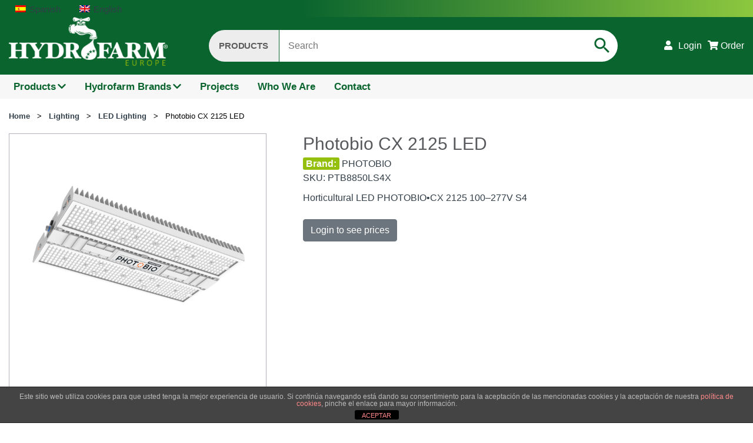

--- FILE ---
content_type: text/html; charset=UTF-8
request_url: https://www.hydrofarm.eu/en/product/photobio-cx-2125-led/
body_size: 14857
content:
<!doctype html><!--[if lt IE 7 ]><html class="ie ie6 no-js" dir="ltr" lang="en-US"><![endif]--><!--[if IE 7 ]><html class="ie ie7 no-js" dir="ltr" lang="en-US"><![endif]--><!--[if IE 8 ]><html class="ie ie8 no-js" dir="ltr" lang="en-US"><![endif]--><!--[if IE 9 ]><html class="ie ie9 no-js" dir="ltr" lang="en-US"><![endif]--><!--[if gt IE 9]><!--><html class="no-js" dir="ltr" lang="en-US" itemscope><!--<![endif]--><head><meta charset="UTF-8" /><meta http-equiv="X-UA-Compatible" content="IE=edge"><meta name="viewport" content="width=device-width, initial-scale=1, shrink-to-fit=no"><meta name="viewport" content="width=device-width, initial-scale=1" />
<title>Photobio CX  2125 LED | Hydrofarm Europe</title>
<link rel="alternate" hreflang="es" href="https://www.hydrofarm.eu/producto/photobio-cx-2125-led/" />
<link rel="alternate" hreflang="en" href="https://www.hydrofarm.eu/en/product/photobio-cx-2125-led/" />
<link rel="alternate" hreflang="x-default" href="https://www.hydrofarm.eu/producto/photobio-cx-2125-led/" />
<link rel='dns-prefetch' href='//fonts.googleapis.com' />
<link rel="alternate" title="oEmbed (JSON)" type="application/json+oembed" href="https://www.hydrofarm.eu/en/wp-json/oembed/1.0/embed?url=https%3A%2F%2Fwww.hydrofarm.eu%2Fen%2Fproduct%2Fphotobio-cx-2125-led%2F" />
<link rel="alternate" title="oEmbed (XML)" type="text/xml+oembed" href="https://www.hydrofarm.eu/en/wp-json/oembed/1.0/embed?url=https%3A%2F%2Fwww.hydrofarm.eu%2Fen%2Fproduct%2Fphotobio-cx-2125-led%2F&#038;format=xml" />
<link rel="canonical" href="https://www.hydrofarm.eu/en/product/photobio-cx-2125-led/" />
<!-- Genesis Open Graph -->
<meta property="og:title" content="Photobio CX  2125 LED | Hydrofarm Europe" />
<meta property="og:type" content="article" />
<meta property="og:url" content="https://www.hydrofarm.eu/en/product/photobio-cx-2125-led/" />
<meta property="og:image" content="https://www.hydrofarm.eu/wp-content/uploads/2023/11/PHOTOBIO-CX.png" />
<meta property="og:image:width" content="800" />
<meta property="og:image:height" content="800" />
<meta property="og:image:alt" content="PHOTOBIO CX" />
<style id='wp-img-auto-sizes-contain-inline-css'>
img:is([sizes=auto i],[sizes^="auto," i]){contain-intrinsic-size:3000px 1500px}
/*# sourceURL=wp-img-auto-sizes-contain-inline-css */
</style>
<link rel='stylesheet' id='genesis-blocks-style-css-css' href='https://www.hydrofarm.eu/wp-content/plugins/genesis-blocks/dist/style-blocks.build.css' media='all' />
<link rel='stylesheet' id='wp-block-library-css' href='https://www.hydrofarm.eu/wp-includes/css/dist/block-library/style.min.css' media='all' />
<style id='global-styles-inline-css'>
:root{--wp--preset--aspect-ratio--square: 1;--wp--preset--aspect-ratio--4-3: 4/3;--wp--preset--aspect-ratio--3-4: 3/4;--wp--preset--aspect-ratio--3-2: 3/2;--wp--preset--aspect-ratio--2-3: 2/3;--wp--preset--aspect-ratio--16-9: 16/9;--wp--preset--aspect-ratio--9-16: 9/16;--wp--preset--color--black: #000000;--wp--preset--color--cyan-bluish-gray: #abb8c3;--wp--preset--color--white: #ffffff;--wp--preset--color--pale-pink: #f78da7;--wp--preset--color--vivid-red: #cf2e2e;--wp--preset--color--luminous-vivid-orange: #ff6900;--wp--preset--color--luminous-vivid-amber: #fcb900;--wp--preset--color--light-green-cyan: #7bdcb5;--wp--preset--color--vivid-green-cyan: #00d084;--wp--preset--color--pale-cyan-blue: #8ed1fc;--wp--preset--color--vivid-cyan-blue: #0693e3;--wp--preset--color--vivid-purple: #9b51e0;--wp--preset--gradient--vivid-cyan-blue-to-vivid-purple: linear-gradient(135deg,rgb(6,147,227) 0%,rgb(155,81,224) 100%);--wp--preset--gradient--light-green-cyan-to-vivid-green-cyan: linear-gradient(135deg,rgb(122,220,180) 0%,rgb(0,208,130) 100%);--wp--preset--gradient--luminous-vivid-amber-to-luminous-vivid-orange: linear-gradient(135deg,rgb(252,185,0) 0%,rgb(255,105,0) 100%);--wp--preset--gradient--luminous-vivid-orange-to-vivid-red: linear-gradient(135deg,rgb(255,105,0) 0%,rgb(207,46,46) 100%);--wp--preset--gradient--very-light-gray-to-cyan-bluish-gray: linear-gradient(135deg,rgb(238,238,238) 0%,rgb(169,184,195) 100%);--wp--preset--gradient--cool-to-warm-spectrum: linear-gradient(135deg,rgb(74,234,220) 0%,rgb(151,120,209) 20%,rgb(207,42,186) 40%,rgb(238,44,130) 60%,rgb(251,105,98) 80%,rgb(254,248,76) 100%);--wp--preset--gradient--blush-light-purple: linear-gradient(135deg,rgb(255,206,236) 0%,rgb(152,150,240) 100%);--wp--preset--gradient--blush-bordeaux: linear-gradient(135deg,rgb(254,205,165) 0%,rgb(254,45,45) 50%,rgb(107,0,62) 100%);--wp--preset--gradient--luminous-dusk: linear-gradient(135deg,rgb(255,203,112) 0%,rgb(199,81,192) 50%,rgb(65,88,208) 100%);--wp--preset--gradient--pale-ocean: linear-gradient(135deg,rgb(255,245,203) 0%,rgb(182,227,212) 50%,rgb(51,167,181) 100%);--wp--preset--gradient--electric-grass: linear-gradient(135deg,rgb(202,248,128) 0%,rgb(113,206,126) 100%);--wp--preset--gradient--midnight: linear-gradient(135deg,rgb(2,3,129) 0%,rgb(40,116,252) 100%);--wp--preset--font-size--small: 13px;--wp--preset--font-size--medium: 20px;--wp--preset--font-size--large: 36px;--wp--preset--font-size--x-large: 42px;--wp--preset--spacing--20: 0.44rem;--wp--preset--spacing--30: 0.67rem;--wp--preset--spacing--40: 1rem;--wp--preset--spacing--50: 1.5rem;--wp--preset--spacing--60: 2.25rem;--wp--preset--spacing--70: 3.38rem;--wp--preset--spacing--80: 5.06rem;--wp--preset--shadow--natural: 6px 6px 9px rgba(0, 0, 0, 0.2);--wp--preset--shadow--deep: 12px 12px 50px rgba(0, 0, 0, 0.4);--wp--preset--shadow--sharp: 6px 6px 0px rgba(0, 0, 0, 0.2);--wp--preset--shadow--outlined: 6px 6px 0px -3px rgb(255, 255, 255), 6px 6px rgb(0, 0, 0);--wp--preset--shadow--crisp: 6px 6px 0px rgb(0, 0, 0);}:where(.is-layout-flex){gap: 0.5em;}:where(.is-layout-grid){gap: 0.5em;}body .is-layout-flex{display: flex;}.is-layout-flex{flex-wrap: wrap;align-items: center;}.is-layout-flex > :is(*, div){margin: 0;}body .is-layout-grid{display: grid;}.is-layout-grid > :is(*, div){margin: 0;}:where(.wp-block-columns.is-layout-flex){gap: 2em;}:where(.wp-block-columns.is-layout-grid){gap: 2em;}:where(.wp-block-post-template.is-layout-flex){gap: 1.25em;}:where(.wp-block-post-template.is-layout-grid){gap: 1.25em;}.has-black-color{color: var(--wp--preset--color--black) !important;}.has-cyan-bluish-gray-color{color: var(--wp--preset--color--cyan-bluish-gray) !important;}.has-white-color{color: var(--wp--preset--color--white) !important;}.has-pale-pink-color{color: var(--wp--preset--color--pale-pink) !important;}.has-vivid-red-color{color: var(--wp--preset--color--vivid-red) !important;}.has-luminous-vivid-orange-color{color: var(--wp--preset--color--luminous-vivid-orange) !important;}.has-luminous-vivid-amber-color{color: var(--wp--preset--color--luminous-vivid-amber) !important;}.has-light-green-cyan-color{color: var(--wp--preset--color--light-green-cyan) !important;}.has-vivid-green-cyan-color{color: var(--wp--preset--color--vivid-green-cyan) !important;}.has-pale-cyan-blue-color{color: var(--wp--preset--color--pale-cyan-blue) !important;}.has-vivid-cyan-blue-color{color: var(--wp--preset--color--vivid-cyan-blue) !important;}.has-vivid-purple-color{color: var(--wp--preset--color--vivid-purple) !important;}.has-black-background-color{background-color: var(--wp--preset--color--black) !important;}.has-cyan-bluish-gray-background-color{background-color: var(--wp--preset--color--cyan-bluish-gray) !important;}.has-white-background-color{background-color: var(--wp--preset--color--white) !important;}.has-pale-pink-background-color{background-color: var(--wp--preset--color--pale-pink) !important;}.has-vivid-red-background-color{background-color: var(--wp--preset--color--vivid-red) !important;}.has-luminous-vivid-orange-background-color{background-color: var(--wp--preset--color--luminous-vivid-orange) !important;}.has-luminous-vivid-amber-background-color{background-color: var(--wp--preset--color--luminous-vivid-amber) !important;}.has-light-green-cyan-background-color{background-color: var(--wp--preset--color--light-green-cyan) !important;}.has-vivid-green-cyan-background-color{background-color: var(--wp--preset--color--vivid-green-cyan) !important;}.has-pale-cyan-blue-background-color{background-color: var(--wp--preset--color--pale-cyan-blue) !important;}.has-vivid-cyan-blue-background-color{background-color: var(--wp--preset--color--vivid-cyan-blue) !important;}.has-vivid-purple-background-color{background-color: var(--wp--preset--color--vivid-purple) !important;}.has-black-border-color{border-color: var(--wp--preset--color--black) !important;}.has-cyan-bluish-gray-border-color{border-color: var(--wp--preset--color--cyan-bluish-gray) !important;}.has-white-border-color{border-color: var(--wp--preset--color--white) !important;}.has-pale-pink-border-color{border-color: var(--wp--preset--color--pale-pink) !important;}.has-vivid-red-border-color{border-color: var(--wp--preset--color--vivid-red) !important;}.has-luminous-vivid-orange-border-color{border-color: var(--wp--preset--color--luminous-vivid-orange) !important;}.has-luminous-vivid-amber-border-color{border-color: var(--wp--preset--color--luminous-vivid-amber) !important;}.has-light-green-cyan-border-color{border-color: var(--wp--preset--color--light-green-cyan) !important;}.has-vivid-green-cyan-border-color{border-color: var(--wp--preset--color--vivid-green-cyan) !important;}.has-pale-cyan-blue-border-color{border-color: var(--wp--preset--color--pale-cyan-blue) !important;}.has-vivid-cyan-blue-border-color{border-color: var(--wp--preset--color--vivid-cyan-blue) !important;}.has-vivid-purple-border-color{border-color: var(--wp--preset--color--vivid-purple) !important;}.has-vivid-cyan-blue-to-vivid-purple-gradient-background{background: var(--wp--preset--gradient--vivid-cyan-blue-to-vivid-purple) !important;}.has-light-green-cyan-to-vivid-green-cyan-gradient-background{background: var(--wp--preset--gradient--light-green-cyan-to-vivid-green-cyan) !important;}.has-luminous-vivid-amber-to-luminous-vivid-orange-gradient-background{background: var(--wp--preset--gradient--luminous-vivid-amber-to-luminous-vivid-orange) !important;}.has-luminous-vivid-orange-to-vivid-red-gradient-background{background: var(--wp--preset--gradient--luminous-vivid-orange-to-vivid-red) !important;}.has-very-light-gray-to-cyan-bluish-gray-gradient-background{background: var(--wp--preset--gradient--very-light-gray-to-cyan-bluish-gray) !important;}.has-cool-to-warm-spectrum-gradient-background{background: var(--wp--preset--gradient--cool-to-warm-spectrum) !important;}.has-blush-light-purple-gradient-background{background: var(--wp--preset--gradient--blush-light-purple) !important;}.has-blush-bordeaux-gradient-background{background: var(--wp--preset--gradient--blush-bordeaux) !important;}.has-luminous-dusk-gradient-background{background: var(--wp--preset--gradient--luminous-dusk) !important;}.has-pale-ocean-gradient-background{background: var(--wp--preset--gradient--pale-ocean) !important;}.has-electric-grass-gradient-background{background: var(--wp--preset--gradient--electric-grass) !important;}.has-midnight-gradient-background{background: var(--wp--preset--gradient--midnight) !important;}.has-small-font-size{font-size: var(--wp--preset--font-size--small) !important;}.has-medium-font-size{font-size: var(--wp--preset--font-size--medium) !important;}.has-large-font-size{font-size: var(--wp--preset--font-size--large) !important;}.has-x-large-font-size{font-size: var(--wp--preset--font-size--x-large) !important;}
/*# sourceURL=global-styles-inline-css */
</style>

<style id='classic-theme-styles-inline-css'>
/*! This file is auto-generated */
.wp-block-button__link{color:#fff;background-color:#32373c;border-radius:9999px;box-shadow:none;text-decoration:none;padding:calc(.667em + 2px) calc(1.333em + 2px);font-size:1.125em}.wp-block-file__button{background:#32373c;color:#fff;text-decoration:none}
/*# sourceURL=/wp-includes/css/classic-themes.min.css */
</style>
<link rel='stylesheet' id='front-estilos-css' href='https://www.hydrofarm.eu/wp-content/plugins/asesor-cookies-para-la-ley-en-espana/html/front/estilos.css' media='all' />
<link rel='stylesheet' id='contact-form-7-css' href='https://www.hydrofarm.eu/wp-content/plugins/contact-form-7/includes/css/styles.css' media='all' />
<link rel='stylesheet' id='photoswipe-css' href='https://www.hydrofarm.eu/wp-content/plugins/woocommerce/assets/css/photoswipe/photoswipe.min.css' media='all' />
<link rel='stylesheet' id='photoswipe-default-skin-css' href='https://www.hydrofarm.eu/wp-content/plugins/woocommerce/assets/css/photoswipe/default-skin/default-skin.min.css' media='all' />
<link rel='stylesheet' id='woocommerce-layout-css' href='https://www.hydrofarm.eu/wp-content/plugins/woocommerce/assets/css/woocommerce-layout.css' media='all' />
<link rel='stylesheet' id='woocommerce-smallscreen-css' href='https://www.hydrofarm.eu/wp-content/plugins/woocommerce/assets/css/woocommerce-smallscreen.css' media='only screen and (max-width: 768px)' />
<link rel='stylesheet' id='woocommerce-general-css' href='https://www.hydrofarm.eu/wp-content/plugins/woocommerce/assets/css/woocommerce.css' media='all' />
<style id='woocommerce-inline-inline-css'>
.woocommerce form .form-row .required { visibility: visible; }
/*# sourceURL=woocommerce-inline-inline-css */
</style>
<link rel='stylesheet' id='wpcf7-redirect-script-frontend-css' href='https://www.hydrofarm.eu/wp-content/plugins/wpcf7-redirect/build/assets/frontend-script.css' media='all' />
<link rel='stylesheet' id='wt-woocommerce-related-products-css' href='https://www.hydrofarm.eu/wp-content/plugins/wt-woocommerce-related-products/public/css/custom-related-products-public.css' media='all' />
<link rel='stylesheet' id='aws-style-css' href='https://www.hydrofarm.eu/wp-content/plugins/advanced-woo-search/assets/css/common.min.css' media='all' />
<link rel='stylesheet' id='wpml-legacy-vertical-list-0-css' href='https://www.hydrofarm.eu/wp-content/plugins/sitepress-multilingual-cms/templates/language-switchers/legacy-list-vertical/style.min.css' media='all' />
<link rel='stylesheet' id='gur-core-css' href='https://www.hydrofarm.eu/wp-content/themes/hydrofarm/core/dist/css/full-app.min.css' media='all' />
<link rel='stylesheet' id='gur-googlefonts-css' href='https://fonts.googleapis.com/css2?family=Open+Sans%3Awght%40400%3B600&#038;display=swap' media='all' />
<link rel='stylesheet' id='flexible-shipping-free-shipping-css' href='https://www.hydrofarm.eu/wp-content/plugins/flexible-shipping/assets/dist/css/free-shipping.css' media='all' />
<script src="https://www.hydrofarm.eu/wp-content/themes/hydrofarm/core/dist/js/jquery.min.js" id="jquery-js"></script>
<script id="front-principal-js-extra">
/* <![CDATA[ */
var cdp_cookies_info = {"url_plugin":"https://www.hydrofarm.eu/wp-content/plugins/asesor-cookies-para-la-ley-en-espana/plugin.php","url_admin_ajax":"https://www.hydrofarm.eu/wp-admin/admin-ajax.php"};
//# sourceURL=front-principal-js-extra
/* ]]> */
</script>
<script src="https://www.hydrofarm.eu/wp-content/plugins/asesor-cookies-para-la-ley-en-espana/html/front/principal.js" id="front-principal-js"></script>
<script src="https://www.hydrofarm.eu/wp-content/plugins/woocommerce/assets/js/jquery-blockui/jquery.blockUI.min.js" id="wc-jquery-blockui-js" defer="defer" data-wp-strategy="defer"></script>
<script id="wc-add-to-cart-js-extra">
/* <![CDATA[ */
var wc_add_to_cart_params = {"ajax_url":"/wp-admin/admin-ajax.php?lang=en","wc_ajax_url":"/en/?wc-ajax=%%endpoint%%","i18n_view_cart":"View order","cart_url":"https://www.hydrofarm.eu/en/order/","is_cart":"","cart_redirect_after_add":"no"};
//# sourceURL=wc-add-to-cart-js-extra
/* ]]> */
</script>
<script src="https://www.hydrofarm.eu/wp-content/plugins/woocommerce/assets/js/frontend/add-to-cart.min.js" id="wc-add-to-cart-js" defer="defer" data-wp-strategy="defer"></script>
<script src="https://www.hydrofarm.eu/wp-content/plugins/woocommerce/assets/js/flexslider/jquery.flexslider.min.js" id="wc-flexslider-js" defer="defer" data-wp-strategy="defer"></script>
<script src="https://www.hydrofarm.eu/wp-content/plugins/woocommerce/assets/js/photoswipe/photoswipe.min.js" id="wc-photoswipe-js" defer="defer" data-wp-strategy="defer"></script>
<script src="https://www.hydrofarm.eu/wp-content/plugins/woocommerce/assets/js/photoswipe/photoswipe-ui-default.min.js" id="wc-photoswipe-ui-default-js" defer="defer" data-wp-strategy="defer"></script>
<script id="wc-single-product-js-extra">
/* <![CDATA[ */
var wc_single_product_params = {"i18n_required_rating_text":"Please select a rating","i18n_rating_options":["1 of 5 stars","2 of 5 stars","3 of 5 stars","4 of 5 stars","5 of 5 stars"],"i18n_product_gallery_trigger_text":"View full-screen image gallery","review_rating_required":"yes","flexslider":{"rtl":false,"animation":"slide","smoothHeight":true,"directionNav":false,"controlNav":"thumbnails","slideshow":false,"animationSpeed":500,"animationLoop":false,"allowOneSlide":false},"zoom_enabled":"","zoom_options":[],"photoswipe_enabled":"1","photoswipe_options":{"shareEl":false,"closeOnScroll":false,"history":false,"hideAnimationDuration":0,"showAnimationDuration":0},"flexslider_enabled":"1"};
//# sourceURL=wc-single-product-js-extra
/* ]]> */
</script>
<script src="https://www.hydrofarm.eu/wp-content/plugins/woocommerce/assets/js/frontend/single-product.min.js" id="wc-single-product-js" defer="defer" data-wp-strategy="defer"></script>
<script src="https://www.hydrofarm.eu/wp-content/plugins/woocommerce/assets/js/js-cookie/js.cookie.min.js" id="wc-js-cookie-js" defer="defer" data-wp-strategy="defer"></script>
<script id="woocommerce-js-extra">
/* <![CDATA[ */
var woocommerce_params = {"ajax_url":"/wp-admin/admin-ajax.php?lang=en","wc_ajax_url":"/en/?wc-ajax=%%endpoint%%","i18n_password_show":"Show password","i18n_password_hide":"Hide password"};
//# sourceURL=woocommerce-js-extra
/* ]]> */
</script>
<script src="https://www.hydrofarm.eu/wp-content/plugins/woocommerce/assets/js/frontend/woocommerce.min.js" id="woocommerce-js" defer="defer" data-wp-strategy="defer"></script>
<script src="https://www.hydrofarm.eu/wp-content/plugins/wt-woocommerce-related-products/public/js/custom-related-products-public.js" id="wt-woocommerce-related-products-js"></script>
<script src="https://www.hydrofarm.eu/wp-content/themes/hydrofarm/core/dist/js/fontawesome.min.js" id="gur-fontawesome-js"></script>
<script async src="https://www.googletagmanager.com/gtag/js?id=G-Z0XV8QTK19"></script>
		<script>
		  window.dataLayer = window.dataLayer || [];
		  function gtag(){dataLayer.push(arguments);}
		  gtag('js', new Date());gtag('config', 'G-Z0XV8QTK19', {'anonymize_ip': true});</script>		<script>
			(function() {
				// Try multiple times in case gtag is not ready immediately
				function awcaGetGa4SessionId(retries) {
					if (typeof gtag !== 'function') {
						if (retries <= 0) return;
						return setTimeout(function() {
							awcaGetGa4SessionId(retries - 1);
						}, 500);
					}

					try {
						gtag('get', 'G-Z0XV8QTK19', 'session_id', function(sessionId) {
							if (!sessionId) return;

							// Store in first-party cookie for PHP side
							var cookieValue = "awca_ga4_session_id=" + sessionId + "; path=/; SameSite=Lax";
							document.cookie = cookieValue;
						});
					} catch (e) {
						// silent fail – do not break page
						console && console.warn && console.warn('AWCA GA4 session_id error', e);
					}
				}

				awcaGetGa4SessionId(10); // 10 retries with 500ms gap
			})();
		</script>
<link rel="https://api.w.org/" href="https://www.hydrofarm.eu/en/wp-json/" /><link rel="alternate" title="JSON" type="application/json" href="https://www.hydrofarm.eu/en/wp-json/wp/v2/product/5708" /><link rel="EditURI" type="application/rsd+xml" title="RSD" href="https://www.hydrofarm.eu/xmlrpc.php?rsd" />
<meta name="generator" content="WPML ver:4.8.6 stt:1,2;" />


        <script type="application/ld+json">
            {
              "@context": "https://schema.org",
              "@type": "WebSite",
              "url": "https://www.hydrofarm.eu/",
              "potentialAction": {
                "@type": "SearchAction",
                "target": {
                  "@type": "EntryPoint",
                  "urlTemplate": "https://www.hydrofarm.eu/?s={search_term_string}"
                },
                "query-input": "required name=search_term_string"
              }
            }
        </script>
	<noscript><style>.woocommerce-product-gallery{ opacity: 1 !important; }</style></noscript>
	<link rel="icon" href="https://www.hydrofarm.eu/wp-content/uploads/2022/04/favicon-100x100.png" sizes="32x32" />
<link rel="icon" href="https://www.hydrofarm.eu/wp-content/uploads/2022/04/favicon.png" sizes="192x192" />
<link rel="apple-touch-icon" href="https://www.hydrofarm.eu/wp-content/uploads/2022/04/favicon.png" />
<meta name="msapplication-TileImage" content="https://www.hydrofarm.eu/wp-content/uploads/2022/04/favicon.png" />
		<style id="wp-custom-css">
			.wdp_pricing_table_footer,.grecaptcha-badge{display:none!important;}		</style>
		<link rel='stylesheet' id='wc-blocks-style-css' href='https://www.hydrofarm.eu/wp-content/plugins/woocommerce/assets/client/blocks/wc-blocks.css' media='all' />
</head>
<body class="wp-singular product-template-default single single-product postid-5708 wp-custom-logo wp-theme-genesis wp-child-theme-hydrofarm theme-genesis woocommerce woocommerce-page woocommerce-no-js metaslider-plugin header-image full-width-content genesis-breadcrumbs-hidden genesis-footer-widgets-visible lang-en" itemscope itemtype="https://schema.org/WebPage"><div class="site-container"><div class="site-wrapper-before-header widget-area"><div class="container justify-content-start"><div id="icl_lang_sel_widget-2" class="widget widget_icl_lang_sel_widget"><div class="widget-wrap">
<div class="wpml-ls-sidebars-before-header wpml-ls wpml-ls-legacy-list-vertical">
	<ul role="menu">

					<li class="wpml-ls-slot-before-header wpml-ls-item wpml-ls-item-es wpml-ls-first-item wpml-ls-item-legacy-list-vertical" role="none">
				<a href="https://www.hydrofarm.eu/producto/photobio-cx-2125-led/" class="wpml-ls-link" role="menuitem" aria-label="Switch to Spanish" title="Switch to Spanish">
					                                    <img
            class="wpml-ls-flag"
            src="https://www.hydrofarm.eu/wp-content/plugins/sitepress-multilingual-cms/res/flags/es.png"
            alt=""
            width=18
            height=12
    /><span class="wpml-ls-display">Spanish</span></a>
			</li>
					<li class="wpml-ls-slot-before-header wpml-ls-item wpml-ls-item-en wpml-ls-current-language wpml-ls-last-item wpml-ls-item-legacy-list-vertical" role="none">
				<a href="https://www.hydrofarm.eu/en/product/photobio-cx-2125-led/" class="wpml-ls-link" role="menuitem" >
					                                    <img
            class="wpml-ls-flag"
            src="https://www.hydrofarm.eu/wp-content/plugins/sitepress-multilingual-cms/res/flags/en.png"
            alt=""
            width=18
            height=12
    /><span class="wpml-ls-native" role="menuitem">English</span></a>
			</li>
		
	</ul>
</div>
</div></div></div></div><header class="site-wrapper-header" itemscope itemtype="https://schema.org/WPHeader"><div class="container"><div class="title-area"><a href="https://www.hydrofarm.eu/en/" class="custom-logo-link" rel="home"><img width="327" height="100" src="https://www.hydrofarm.eu/wp-content/uploads/2022/04/hydromarm-europe.png" class="custom-logo" alt="Hydrofarm Europe" decoding="async" /></a></div><div class="header-middle widget-area"><div id="woocommerce_product_search-2" class="widget woocommerce widget_product_search"><div class="widget-wrap"><span class="sr-only">Search</span><div class="texto">Products</div><div class="aws-container" data-url="/en/?wc-ajax=aws_action" data-siteurl="https://www.hydrofarm.eu/en/" data-lang="en" data-show-loader="true" data-show-more="true" data-show-page="true" data-ajax-search="true" data-show-clear="true" data-mobile-screen="false" data-use-analytics="false" data-min-chars="3" data-buttons-order="2" data-timeout="300" data-is-mobile="false" data-page-id="5708" data-tax="" ><form class="aws-search-form" action="https://www.hydrofarm.eu/en/" method="get" role="search" ><div class="aws-wrapper"><label class="aws-search-label" for="69803abb03801">Search</label><input type="search" name="s" id="69803abb03801" value="" class="aws-search-field" placeholder="Search" autocomplete="off" /><input type="hidden" name="post_type" value="product"><input type="hidden" name="type_aws" value="true"><input type="hidden" name="lang" value="en"><div class="aws-search-clear"><span>×</span></div><div class="aws-loader"></div></div><div class="aws-search-btn aws-form-btn"><span class="aws-search-btn_icon"><svg focusable="false" xmlns="http://www.w3.org/2000/svg" viewBox="0 0 24 24" width="24px"><path d="M15.5 14h-.79l-.28-.27C15.41 12.59 16 11.11 16 9.5 16 5.91 13.09 3 9.5 3S3 5.91 3 9.5 5.91 16 9.5 16c1.61 0 3.09-.59 4.23-1.57l.27.28v.79l5 4.99L20.49 19l-4.99-5zm-6 0C7.01 14 5 11.99 5 9.5S7.01 5 9.5 5 14 7.01 14 9.5 11.99 14 9.5 14z"></path></svg></span></div></form></div></div></div></div><div class="widget-area header-widget-area"><button type="button" class="navbar-toggler collapsed d-lg-none" data-toggle="collapse" aria-label="Navbar" data-target="#nav-collapse-primary">
        			<i class="fas fa-bars"></i>
				</button><div class="top-woo-link top-woo-link-account d-inline-block"><a class="loggin-header" href="https://www.hydrofarm.eu/en/my-account/" title="Login"><i class="fas fa-user"></i><span class="icon-name d-none d-lg-inline ml-1">Login</span></a></div><div class="top-woo-link top-woo-link-cart d-inline-block"><a class="cart-header" href="https://www.hydrofarm.eu/en/order/" title="Order"><i class="fas fa-shopping-cart"></i><span class="icon-name d-none d-lg-inline ml-1">Order</span></a></div></div></div></header><nav class="site-wrapper-navbar-primary navbar__genesis_after_header navbar-expand-lg" aria-label="Main" itemscope itemtype="https://schema.org/SiteNavigationElement"><div class="container"><div class="navbar-collapse collapse" id="nav-collapse-primary"><ul id="menu-menu-principal-ingles" class="w-100 navbar-nav main-menu-list justify-content-center"><li itemscope="itemscope" itemtype="https://www.schema.org/SiteNavigationElement" id="menu-item-2812" class="mega menu-item menu-item-type-post_type menu-item-object-page menu-item-has-children current_page_parent dropdown menu-item-2812 nav-item"><a title="Products" href="https://www.hydrofarm.eu/en/catalog/" itemprop="url"><span itemprop="name">Products</span></a><button data-toggle="dropdown" aria-haspopup="true" aria-expanded="false" class="dropdown-toggle dropdown-trigger-wrapper" id="menu-item-dropdown-2812"><i class="fas fa-chevron-down dropdown-trigger"></i></button>
<ul class="dropdown-menu" aria-labelledby="menu-item-dropdown-2812" role="menu">
	<li itemscope="itemscope" itemtype="https://www.schema.org/SiteNavigationElement" id="menu-item-4672" class="menu-item menu-item-type-taxonomy menu-item-object-product_cat current-product-ancestor current-menu-parent current-product-parent menu-item-has-children dropdown active menu-item-4672 nav-item"><a class="dropdown-item" title="Lighting" href="https://www.hydrofarm.eu/en/products/lighting/" itemprop="url"><span itemprop="name">Lighting</span></a><button data-toggle="dropdown" aria-haspopup="true" aria-expanded="false" class="dropdown-toggle dropdown-trigger-wrapper" id="menu-item-dropdown-4672"><i class="fas fa-chevron-down dropdown-trigger"></i></button>
	<ul class="dropdown-menu" aria-labelledby="menu-item-dropdown-4672" role="menu">
		<li itemscope="itemscope" itemtype="https://www.schema.org/SiteNavigationElement" id="menu-item-4673" class="menu-item menu-item-type-taxonomy menu-item-object-product_cat menu-item-4673 nav-item"><a class="dropdown-item" title="Grow light ballasts" href="https://www.hydrofarm.eu/en/products/lighting/grow-light-ballasts/" itemprop="url"><span itemprop="name">Grow light ballasts</span></a></li>
		<li itemscope="itemscope" itemtype="https://www.schema.org/SiteNavigationElement" id="menu-item-4674" class="menu-item menu-item-type-taxonomy menu-item-object-product_cat menu-item-4674 nav-item"><a class="dropdown-item" title="Lighting kits" href="https://www.hydrofarm.eu/en/products/lighting/lighting-kits/" itemprop="url"><span itemprop="name">Lighting kits</span></a></li>
		<li itemscope="itemscope" itemtype="https://www.schema.org/SiteNavigationElement" id="menu-item-4675" class="menu-item menu-item-type-taxonomy menu-item-object-product_cat menu-item-4675 nav-item"><a class="dropdown-item" title="Fluorescent lighting" href="https://www.hydrofarm.eu/en/products/lighting/fluorescent-lighting/" itemprop="url"><span itemprop="name">Fluorescent lighting</span></a></li>
		<li itemscope="itemscope" itemtype="https://www.schema.org/SiteNavigationElement" id="menu-item-4676" class="menu-item menu-item-type-taxonomy menu-item-object-product_cat current-product-ancestor current-menu-parent current-product-parent active menu-item-4676 nav-item"><a class="dropdown-item" title="LED Lighting" href="https://www.hydrofarm.eu/en/products/lighting/led-lighting/" itemprop="url"><span itemprop="name">LED Lighting</span></a></li>
		<li itemscope="itemscope" itemtype="https://www.schema.org/SiteNavigationElement" id="menu-item-4677" class="menu-item menu-item-type-taxonomy menu-item-object-product_cat menu-item-4677 nav-item"><a class="dropdown-item" title="Lamps" href="https://www.hydrofarm.eu/en/products/lighting/lamps/" itemprop="url"><span itemprop="name">Lamps</span></a></li>
		<li itemscope="itemscope" itemtype="https://www.schema.org/SiteNavigationElement" id="menu-item-4678" class="menu-item menu-item-type-taxonomy menu-item-object-product_cat menu-item-4678 nav-item"><a class="dropdown-item" title="Reflectors" href="https://www.hydrofarm.eu/en/products/lighting/reflectors/" itemprop="url"><span itemprop="name">Reflectors</span></a></li>
		<li itemscope="itemscope" itemtype="https://www.schema.org/SiteNavigationElement" id="menu-item-4679" class="menu-item menu-item-type-taxonomy menu-item-object-product_cat menu-item-4679 nav-item"><a class="dropdown-item" title="Lighting accessories" href="https://www.hydrofarm.eu/en/products/lighting/lighting-accessories/" itemprop="url"><span itemprop="name">Lighting accessories</span></a></li>
	</ul>
</li>
	<li itemscope="itemscope" itemtype="https://www.schema.org/SiteNavigationElement" id="menu-item-4680" class="menu-item menu-item-type-taxonomy menu-item-object-product_cat menu-item-has-children dropdown menu-item-4680 nav-item"><a class="dropdown-item" title="Atmospheric Control" href="https://www.hydrofarm.eu/en/products/atmospheric-control/" itemprop="url"><span itemprop="name">Atmospheric Control</span></a><button data-toggle="dropdown" aria-haspopup="true" aria-expanded="false" class="dropdown-toggle dropdown-trigger-wrapper" id="menu-item-dropdown-4680"><i class="fas fa-chevron-down dropdown-trigger"></i></button>
	<ul class="dropdown-menu" aria-labelledby="menu-item-dropdown-4680" role="menu">
		<li itemscope="itemscope" itemtype="https://www.schema.org/SiteNavigationElement" id="menu-item-4681" class="menu-item menu-item-type-taxonomy menu-item-object-product_cat menu-item-4681 nav-item"><a class="dropdown-item" title="Ventilation/Air Conditioning" href="https://www.hydrofarm.eu/en/products/atmospheric-control/ventilation-air-conditioning/" itemprop="url"><span itemprop="name">Ventilation/Air Conditioning</span></a></li>
		<li itemscope="itemscope" itemtype="https://www.schema.org/SiteNavigationElement" id="menu-item-4682" class="menu-item menu-item-type-taxonomy menu-item-object-product_cat menu-item-4682 nav-item"><a class="dropdown-item" title="Controllers, Monitors &amp; Timers" href="https://www.hydrofarm.eu/en/products/atmospheric-control/controllers-monitors-timers/" itemprop="url"><span itemprop="name">Controllers, Monitors &amp; Timers</span></a></li>
		<li itemscope="itemscope" itemtype="https://www.schema.org/SiteNavigationElement" id="menu-item-4683" class="menu-item menu-item-type-taxonomy menu-item-object-product_cat menu-item-4683 nav-item"><a class="dropdown-item" title="Air purification" href="https://www.hydrofarm.eu/en/products/atmospheric-control/air-purification/" itemprop="url"><span itemprop="name">Air purification</span></a></li>
	</ul>
</li>
	<li itemscope="itemscope" itemtype="https://www.schema.org/SiteNavigationElement" id="menu-item-3043" class="menu-item menu-item-type-taxonomy menu-item-object-product_cat menu-item-has-children dropdown menu-item-3043 nav-item"><a class="dropdown-item" title="Gardening Accessories" href="https://www.hydrofarm.eu/en/products/gardening-accessories/" itemprop="url"><span itemprop="name">Gardening Accessories</span></a><button data-toggle="dropdown" aria-haspopup="true" aria-expanded="false" class="dropdown-toggle dropdown-trigger-wrapper" id="menu-item-dropdown-3043"><i class="fas fa-chevron-down dropdown-trigger"></i></button>
	<ul class="dropdown-menu" aria-labelledby="menu-item-dropdown-3043" role="menu">
		<li itemscope="itemscope" itemtype="https://www.schema.org/SiteNavigationElement" id="menu-item-3047" class="menu-item menu-item-type-taxonomy menu-item-object-product_cat menu-item-3047 nav-item"><a class="dropdown-item" title="Staking" href="https://www.hydrofarm.eu/en/products/gardening-accessories/staking/" itemprop="url"><span itemprop="name">Staking</span></a></li>
		<li itemscope="itemscope" itemtype="https://www.schema.org/SiteNavigationElement" id="menu-item-3044" class="menu-item menu-item-type-taxonomy menu-item-object-product_cat menu-item-3044 nav-item"><a class="dropdown-item" title="Measurement" href="https://www.hydrofarm.eu/en/products/gardening-accessories/measurement/" itemprop="url"><span itemprop="name">Measurement</span></a></li>
		<li itemscope="itemscope" itemtype="https://www.schema.org/SiteNavigationElement" id="menu-item-3046" class="menu-item menu-item-type-taxonomy menu-item-object-product_cat menu-item-3046 nav-item"><a class="dropdown-item" title="Sprayers" href="https://www.hydrofarm.eu/en/products/gardening-accessories/sprayers/" itemprop="url"><span itemprop="name">Sprayers</span></a></li>
		<li itemscope="itemscope" itemtype="https://www.schema.org/SiteNavigationElement" id="menu-item-3045" class="menu-item menu-item-type-taxonomy menu-item-object-product_cat menu-item-3045 nav-item"><a class="dropdown-item" title="Scissors" href="https://www.hydrofarm.eu/en/products/gardening-accessories/scissors/" itemprop="url"><span itemprop="name">Scissors</span></a></li>
	</ul>
</li>
	<li itemscope="itemscope" itemtype="https://www.schema.org/SiteNavigationElement" id="menu-item-4689" class="menu-item menu-item-type-taxonomy menu-item-object-product_cat menu-item-4689 nav-item"><a class="dropdown-item" title="Nutrients" href="https://www.hydrofarm.eu/en/products/nutrients/" itemprop="url"><span itemprop="name">Nutrients</span></a></li>
</ul>
</li>
<li itemscope="itemscope" itemtype="https://www.schema.org/SiteNavigationElement" id="menu-item-2845" class="columns-2 menu-item menu-item-type-post_type menu-item-object-page menu-item-has-children dropdown menu-item-2845 nav-item"><a title="Hydrofarm Brands" href="https://www.hydrofarm.eu/en/our-brands/" itemprop="url"><span itemprop="name">Hydrofarm Brands</span></a><button data-toggle="dropdown" aria-haspopup="true" aria-expanded="false" class="dropdown-toggle dropdown-trigger-wrapper" id="menu-item-dropdown-2845"><i class="fas fa-chevron-down dropdown-trigger"></i></button>
<ul class="dropdown-menu" aria-labelledby="menu-item-dropdown-2845" role="menu">
	<li itemscope="itemscope" itemtype="https://www.schema.org/SiteNavigationElement" id="menu-item-2846" class="menu-item menu-item-type-taxonomy menu-item-object-product_tag menu-item-2846 nav-item"><a class="dropdown-item" title="Active Air" href="https://www.hydrofarm.eu/en/brand/_active-air/" itemprop="url"><span itemprop="name">Active Air</span></a></li>
	<li itemscope="itemscope" itemtype="https://www.schema.org/SiteNavigationElement" id="menu-item-2847" class="menu-item menu-item-type-taxonomy menu-item-object-product_tag menu-item-2847 nav-item"><a class="dropdown-item" title="Active Eye" href="https://www.hydrofarm.eu/en/brand/_active-eye/" itemprop="url"><span itemprop="name">Active Eye</span></a></li>
	<li itemscope="itemscope" itemtype="https://www.schema.org/SiteNavigationElement" id="menu-item-2848" class="menu-item menu-item-type-taxonomy menu-item-object-product_tag menu-item-2848 nav-item"><a class="dropdown-item" title="Active roots" href="https://www.hydrofarm.eu/en/brand/_active-roots/" itemprop="url"><span itemprop="name">Active roots</span></a></li>
	<li itemscope="itemscope" itemtype="https://www.schema.org/SiteNavigationElement" id="menu-item-2849" class="menu-item menu-item-type-taxonomy menu-item-object-product_tag menu-item-2849 nav-item"><a class="dropdown-item" title="Agrobrite" href="https://www.hydrofarm.eu/en/brand/_agrobrite/" itemprop="url"><span itemprop="name">Agrobrite</span></a></li>
	<li itemscope="itemscope" itemtype="https://www.schema.org/SiteNavigationElement" id="menu-item-2850" class="menu-item menu-item-type-taxonomy menu-item-object-product_tag menu-item-2850 nav-item"><a class="dropdown-item" title="Agrosun" href="https://www.hydrofarm.eu/en/brand/_agrosun/" itemprop="url"><span itemprop="name">Agrosun</span></a></li>
	<li itemscope="itemscope" itemtype="https://www.schema.org/SiteNavigationElement" id="menu-item-2851" class="menu-item menu-item-type-taxonomy menu-item-object-product_tag menu-item-2851 nav-item"><a class="dropdown-item" title="Autopilot" href="https://www.hydrofarm.eu/en/brand/_autopilot/" itemprop="url"><span itemprop="name">Autopilot</span></a></li>
	<li itemscope="itemscope" itemtype="https://www.schema.org/SiteNavigationElement" id="menu-item-4690" class="menu-item menu-item-type-taxonomy menu-item-object-product_tag menu-item-4690 nav-item"><a class="dropdown-item" title="Grotek" href="https://www.hydrofarm.eu/en/brand/_grotek/" itemprop="url"><span itemprop="name">Grotek</span></a></li>
	<li itemscope="itemscope" itemtype="https://www.schema.org/SiteNavigationElement" id="menu-item-2852" class="menu-item menu-item-type-taxonomy menu-item-object-product_tag menu-item-2852 nav-item"><a class="dropdown-item" title="Hailea" href="https://www.hydrofarm.eu/en/brand/_hailea/" itemprop="url"><span itemprop="name">Hailea</span></a></li>
	<li itemscope="itemscope" itemtype="https://www.schema.org/SiteNavigationElement" id="menu-item-4691" class="menu-item menu-item-type-taxonomy menu-item-object-product_tag menu-item-4691 nav-item"><a class="dropdown-item" title="House &amp; Garden" href="https://www.hydrofarm.eu/en/brand/_house-garden/" itemprop="url"><span itemprop="name">House &amp; Garden</span></a></li>
	<li itemscope="itemscope" itemtype="https://www.schema.org/SiteNavigationElement" id="menu-item-3590" class="menu-item menu-item-type-taxonomy menu-item-object-product_tag menu-item-3590 nav-item"><a class="dropdown-item" title="Grotek" href="https://www.hydrofarm.eu/en/brand/_grotek/" itemprop="url"><span itemprop="name">Grotek</span></a></li>
	<li itemscope="itemscope" itemtype="https://www.schema.org/SiteNavigationElement" id="menu-item-2853" class="menu-item menu-item-type-taxonomy menu-item-object-product_tag menu-item-2853 nav-item"><a class="dropdown-item" title="Hydrofarm" href="https://www.hydrofarm.eu/en/brand/_hydrofarm/" itemprop="url"><span itemprop="name">Hydrofarm</span></a></li>
	<li itemscope="itemscope" itemtype="https://www.schema.org/SiteNavigationElement" id="menu-item-2854" class="menu-item menu-item-type-taxonomy menu-item-object-product_tag menu-item-2854 nav-item"><a class="dropdown-item" title="Jump start" href="https://www.hydrofarm.eu/en/brand/_jump-start/" itemprop="url"><span itemprop="name">Jump start</span></a></li>
	<li itemscope="itemscope" itemtype="https://www.schema.org/SiteNavigationElement" id="menu-item-3591" class="menu-item menu-item-type-taxonomy menu-item-object-product_tag menu-item-3591 nav-item"><a class="dropdown-item" title="House &amp; Garden" href="https://www.hydrofarm.eu/en/brand/_house-garden/" itemprop="url"><span itemprop="name">House &amp; Garden</span></a></li>
	<li itemscope="itemscope" itemtype="https://www.schema.org/SiteNavigationElement" id="menu-item-2855" class="menu-item menu-item-type-taxonomy menu-item-object-product_tag menu-item-2855 nav-item"><a class="dropdown-item" title="Kamikaze" href="https://www.hydrofarm.eu/en/brand/_kamikaze/" itemprop="url"><span itemprop="name">Kamikaze</span></a></li>
	<li itemscope="itemscope" itemtype="https://www.schema.org/SiteNavigationElement" id="menu-item-2856" class="menu-item menu-item-type-taxonomy menu-item-object-product_tag menu-item-2856 nav-item"><a class="dropdown-item" title="Keeper" href="https://www.hydrofarm.eu/en/brand/_keeper/" itemprop="url"><span itemprop="name">Keeper</span></a></li>
	<li itemscope="itemscope" itemtype="https://www.schema.org/SiteNavigationElement" id="menu-item-5052" class="menu-item menu-item-type-taxonomy menu-item-object-product_tag menu-item-5052 nav-item"><a class="dropdown-item" title="Optic Foliar" href="https://www.hydrofarm.eu/en/brand/_optic-foliar/" itemprop="url"><span itemprop="name">Optic Foliar</span></a></li>
	<li itemscope="itemscope" itemtype="https://www.schema.org/SiteNavigationElement" id="menu-item-2857" class="menu-item menu-item-type-taxonomy menu-item-object-product_tag menu-item-2857 nav-item"><a class="dropdown-item" title="Phantom" href="https://www.hydrofarm.eu/en/brand/_phantom/" itemprop="url"><span itemprop="name">Phantom</span></a></li>
	<li itemscope="itemscope" itemtype="https://www.schema.org/SiteNavigationElement" id="menu-item-2858" class="menu-item menu-item-type-taxonomy menu-item-object-product_tag menu-item-2858 nav-item"><a class="dropdown-item" title="Phat" href="https://www.hydrofarm.eu/en/brand/_phat/" itemprop="url"><span itemprop="name">Phat</span></a></li>
	<li itemscope="itemscope" itemtype="https://www.schema.org/SiteNavigationElement" id="menu-item-2859" class="menu-item menu-item-type-taxonomy menu-item-object-product_tag menu-item-2859 nav-item"><a class="dropdown-item" title="Philips" href="https://www.hydrofarm.eu/en/brand/_philips/" itemprop="url"><span itemprop="name">Philips</span></a></li>
	<li itemscope="itemscope" itemtype="https://www.schema.org/SiteNavigationElement" id="menu-item-2860" class="menu-item menu-item-type-taxonomy menu-item-object-product_tag menu-item-2860 nav-item"><a class="dropdown-item" title="Photobio" href="https://www.hydrofarm.eu/en/brand/_photobio/" itemprop="url"><span itemprop="name">Photobio</span></a></li>
	<li itemscope="itemscope" itemtype="https://www.schema.org/SiteNavigationElement" id="menu-item-2861" class="menu-item menu-item-type-taxonomy menu-item-object-product_tag menu-item-2861 nav-item"><a class="dropdown-item" title="Sylvania" href="https://www.hydrofarm.eu/en/brand/_sylvania/" itemprop="url"><span itemprop="name">Sylvania</span></a></li>
	<li itemscope="itemscope" itemtype="https://www.schema.org/SiteNavigationElement" id="menu-item-2862" class="menu-item menu-item-type-taxonomy menu-item-object-product_tag menu-item-2862 nav-item"><a class="dropdown-item" title="Xtrasun" href="https://www.hydrofarm.eu/en/brand/_xtrasun/" itemprop="url"><span itemprop="name">Xtrasun</span></a></li>
</ul>
</li>
<li itemscope="itemscope" itemtype="https://www.schema.org/SiteNavigationElement" id="menu-item-2863" class="menu-item menu-item-type-post_type menu-item-object-page menu-item-2863 nav-item"><a title="Projects" href="https://www.hydrofarm.eu/en/lighting-projects/" itemprop="url"><span itemprop="name">Projects</span></a></li>
<li itemscope="itemscope" itemtype="https://www.schema.org/SiteNavigationElement" id="menu-item-2864" class="menu-item menu-item-type-post_type menu-item-object-page menu-item-2864 nav-item"><a title="Who We Are" href="https://www.hydrofarm.eu/en/company/" itemprop="url"><span itemprop="name">Who We Are</span></a></li>
<li itemscope="itemscope" itemtype="https://www.schema.org/SiteNavigationElement" id="menu-item-2865" class="menu-item menu-item-type-custom menu-item-object-custom menu-item-2865 nav-item"><a title="Contact" href="/en/company/#contact" itemprop="url"><span itemprop="name">Contact</span></a></li>
</ul></div></div></nav><nav class="woocommerce-breadcrumb" aria-label="Breadcrumb"><a href="https://www.hydrofarm.eu/en/">Home</a><b> > </b><a href="https://www.hydrofarm.eu/en/products/lighting/">Lighting</a><b> > </b><a href="https://www.hydrofarm.eu/en/products/lighting/led-lighting/">LED Lighting</a><b> > </b>Photobio CX  2125 LED</nav><div class="site-wrapper-content full-width-content"><div class="container">
	<div class="no-row"><main class="full-width facetwp-template" id="main-content">
					
			<div class="woocommerce-notices-wrapper"></div><div id="product-5708" class="entry product type-product post-5708 status-publish first instock product_cat-led-lighting product_cat-lighting product_tag-_photobio has-post-thumbnail taxable shipping-taxable product-type-simple">

	<div class="woocommerce-product-gallery woocommerce-product-gallery--with-images woocommerce-product-gallery--columns-4 images" data-columns="4" style="opacity: 0; transition: opacity .25s ease-in-out;">
	<div class="woocommerce-product-gallery__wrapper">
		<div data-thumb="https://www.hydrofarm.eu/wp-content/uploads/2023/11/PHOTOBIO-CX-100x100.png" data-thumb-alt="PHOTOBIO CX" data-thumb-srcset="https://www.hydrofarm.eu/wp-content/uploads/2023/11/PHOTOBIO-CX-100x100.png 100w, https://www.hydrofarm.eu/wp-content/uploads/2023/11/PHOTOBIO-CX-768x768.png 768w, https://www.hydrofarm.eu/wp-content/uploads/2023/11/PHOTOBIO-CX-600x600.png 600w, https://www.hydrofarm.eu/wp-content/uploads/2023/11/PHOTOBIO-CX-300x300.png 300w, https://www.hydrofarm.eu/wp-content/uploads/2023/11/PHOTOBIO-CX.png 800w"  data-thumb-sizes="(max-width: 100px) 100vw, 100px" class="woocommerce-product-gallery__image"><a href="https://www.hydrofarm.eu/wp-content/uploads/2023/11/PHOTOBIO-CX.png"><img width="600" height="600" src="https://www.hydrofarm.eu/wp-content/uploads/2023/11/PHOTOBIO-CX-600x600.png" class="wp-post-image" alt="PHOTOBIO CX" data-caption="" data-src="https://www.hydrofarm.eu/wp-content/uploads/2023/11/PHOTOBIO-CX.png" data-large_image="https://www.hydrofarm.eu/wp-content/uploads/2023/11/PHOTOBIO-CX.png" data-large_image_width="800" data-large_image_height="800" decoding="async" srcset="https://www.hydrofarm.eu/wp-content/uploads/2023/11/PHOTOBIO-CX-600x600.png 600w, https://www.hydrofarm.eu/wp-content/uploads/2023/11/PHOTOBIO-CX-768x768.png 768w, https://www.hydrofarm.eu/wp-content/uploads/2023/11/PHOTOBIO-CX-300x300.png 300w, https://www.hydrofarm.eu/wp-content/uploads/2023/11/PHOTOBIO-CX-100x100.png 100w, https://www.hydrofarm.eu/wp-content/uploads/2023/11/PHOTOBIO-CX.png 800w" sizes="(max-width: 600px) 100vw, 600px" /></a></div><div data-thumb="https://www.hydrofarm.eu/wp-content/uploads/2023/11/PHOTOBIO-CX-2-100x100.png" data-thumb-alt="PHOTOBIO CX" data-thumb-srcset="https://www.hydrofarm.eu/wp-content/uploads/2023/11/PHOTOBIO-CX-2-100x100.png 100w, https://www.hydrofarm.eu/wp-content/uploads/2023/11/PHOTOBIO-CX-2-768x768.png 768w, https://www.hydrofarm.eu/wp-content/uploads/2023/11/PHOTOBIO-CX-2-600x600.png 600w, https://www.hydrofarm.eu/wp-content/uploads/2023/11/PHOTOBIO-CX-2-300x300.png 300w, https://www.hydrofarm.eu/wp-content/uploads/2023/11/PHOTOBIO-CX-2.png 800w"  data-thumb-sizes="(max-width: 100px) 100vw, 100px" class="woocommerce-product-gallery__image"><a href="https://www.hydrofarm.eu/wp-content/uploads/2023/11/PHOTOBIO-CX-2.png"><img width="600" height="600" src="https://www.hydrofarm.eu/wp-content/uploads/2023/11/PHOTOBIO-CX-2-600x600.png" class="" alt="PHOTOBIO CX" data-caption="" data-src="https://www.hydrofarm.eu/wp-content/uploads/2023/11/PHOTOBIO-CX-2.png" data-large_image="https://www.hydrofarm.eu/wp-content/uploads/2023/11/PHOTOBIO-CX-2.png" data-large_image_width="800" data-large_image_height="800" decoding="async" loading="lazy" srcset="https://www.hydrofarm.eu/wp-content/uploads/2023/11/PHOTOBIO-CX-2-600x600.png 600w, https://www.hydrofarm.eu/wp-content/uploads/2023/11/PHOTOBIO-CX-2-768x768.png 768w, https://www.hydrofarm.eu/wp-content/uploads/2023/11/PHOTOBIO-CX-2-300x300.png 300w, https://www.hydrofarm.eu/wp-content/uploads/2023/11/PHOTOBIO-CX-2-100x100.png 100w, https://www.hydrofarm.eu/wp-content/uploads/2023/11/PHOTOBIO-CX-2.png 800w" sizes="auto, (max-width: 600px) 100vw, 600px" /></a></div><div data-thumb="https://www.hydrofarm.eu/wp-content/uploads/2023/11/PHOTOBIO-CX-3-100x100.png" data-thumb-alt="PHOTOBIO CX" data-thumb-srcset="https://www.hydrofarm.eu/wp-content/uploads/2023/11/PHOTOBIO-CX-3-100x100.png 100w, https://www.hydrofarm.eu/wp-content/uploads/2023/11/PHOTOBIO-CX-3-768x768.png 768w, https://www.hydrofarm.eu/wp-content/uploads/2023/11/PHOTOBIO-CX-3-600x600.png 600w, https://www.hydrofarm.eu/wp-content/uploads/2023/11/PHOTOBIO-CX-3-300x300.png 300w, https://www.hydrofarm.eu/wp-content/uploads/2023/11/PHOTOBIO-CX-3.png 800w"  data-thumb-sizes="(max-width: 100px) 100vw, 100px" class="woocommerce-product-gallery__image"><a href="https://www.hydrofarm.eu/wp-content/uploads/2023/11/PHOTOBIO-CX-3.png"><img width="600" height="600" src="https://www.hydrofarm.eu/wp-content/uploads/2023/11/PHOTOBIO-CX-3-600x600.png" class="" alt="PHOTOBIO CX" data-caption="" data-src="https://www.hydrofarm.eu/wp-content/uploads/2023/11/PHOTOBIO-CX-3.png" data-large_image="https://www.hydrofarm.eu/wp-content/uploads/2023/11/PHOTOBIO-CX-3.png" data-large_image_width="800" data-large_image_height="800" decoding="async" loading="lazy" srcset="https://www.hydrofarm.eu/wp-content/uploads/2023/11/PHOTOBIO-CX-3-600x600.png 600w, https://www.hydrofarm.eu/wp-content/uploads/2023/11/PHOTOBIO-CX-3-768x768.png 768w, https://www.hydrofarm.eu/wp-content/uploads/2023/11/PHOTOBIO-CX-3-300x300.png 300w, https://www.hydrofarm.eu/wp-content/uploads/2023/11/PHOTOBIO-CX-3-100x100.png 100w, https://www.hydrofarm.eu/wp-content/uploads/2023/11/PHOTOBIO-CX-3.png 800w" sizes="auto, (max-width: 600px) 100vw, 600px" /></a></div>	</div>
</div>

	<div class="summary entry-summary">
		<h1 class="product_title entry-title">Photobio CX  2125 LED</h1>		<div class="product_meta">
		<span class="tagged_as"><span class="brand">Brand:</span> <a href="https://www.hydrofarm.eu/en/brand/_photobio/" rel="tag">Photobio</a></span> 
	
					<span class="sku_wrapper">SKU: <span class="sku">PTB8850LS4X</span></span>
				</div>
		<div class="woocommerce-product-details__short-description">
	<p>Horticultural LED PHOTOBIO•CX 2125 100–277V S4</p>
</div>
<p class="price"></p>
<div class="product-login-wrapper mb-4"><button class="btn btn-secondary" type="button" data-toggle="collapse" data-target="#collapseLogin" aria-expanded="false" aria-controls="collapseLogin">Login to see prices</button><div class="collapse" id="collapseLogin"><div class="card card-body my-3"><form name="loginform" id="loginform" action="https://www.hydrofarm.eu/en/wp-incaelum/" method="post"><p class="login-username">
				<label for="user_login">Username or Email Address</label>
				<input type="text" name="log" id="user_login" autocomplete="username" class="input" value="" size="20" />
			</p><p class="login-password">
				<label for="user_pass">Password</label>
				<input type="password" name="pwd" id="user_pass" autocomplete="current-password" spellcheck="false" class="input" value="" size="20" />
			</p><p class="login-submit">
				<input type="submit" name="wp-submit" id="wp-submit" class="button button-primary" value="Log In" />
				<input type="hidden" name="redirect_to" value="https://www.hydrofarm.eu/en/product/photobio-cx-2125-led/" />
			</p></form><p class="woocommerce-lostpassword lost_password"><a href="https://www.hydrofarm.eu/en/my-account/lost-password/">Forgot password?</a></p></div></div></div>	</div>

	<div class="links"><ul><li><a href="#description" class="scroll-button">Description</a></li><li><a href="#descargas" class="scroll-button">Downloads</a></li></ul></div><div class="desctiption-info" id="description"><h2 class="title-info">Description of Photobio CX  2125 LED</h2><div class="description"><p><strong>PHOTOBIO•CX 2125</strong> is a compact high-performance LED fixture, with the highest photon output within the <strong>PHOTOBIO </strong>product lineup. This high-efficiency compact top light is designed for horticultural professionals looking to increase performance and yields while minimizing power consumption.</p>
<p><strong>PHOTOBIO•CX 2125</strong> is truly a LED direct 1:1 replacement for 1000W DE fixtures offering higher photon flux, more light to your plant canopy, and better overall distribution vs 1000W DE’s.</p>
<p>Its 6,6 cm slim vertical design is optimal for maximizing vertical real estate, while passive cooling fins keep the operating temperatures low. CX features iLOC Integrated Light Output Control push-button interface allowing the grower to adjust the photon output based on crop maturity.</p>
<p>The high-efficiency S4 spectrum provides more red, far-red, and blue wavelengths to deliver vigorous growth and optimize flower development. Light energy between 500 and 599 nm, previously thought wasted, penetrates deeper into the plant canopy promoting photomorphogenic responses. High color rendering “white” light aids to rapidly identify potential threats to your crop and provides superior working conditions and safety for personnel.</p>
<p>Ready to operate, it operates between 100V and 277V in compliance with CSA, FCC and CE standards. Includes Schuko power cable and instructions.</p>
<p>Features:</p>
<ul>
<li>PHOTOBIO CX 2125 LED horticultural compact top light with high photon output, high-performance and minimizing power consumption</li>
<li>Direct LED 850W replacement 1:1 for HPS 1000W fixtures</li>
<li>Slim vertical design for maximizing vertical real estate</li>
<li>Passive cooling fins keep the operating temperatures low</li>
<li>iLOC Integrated Light Output Control push-button interface</li>
<li>S4 spectrum, suitable for both Growing and Flowering</li>
<li>Photon Flux (PAR 400-700nm) 2125 µmol/s</li>
<li>Efficacy 2,5 µmol/J</li>
<li>Input power 850W</li>
<li>Components OSRAM and SEOUL (608 LED units)</li>
<li>Durability over 50,000 hours</li>
<li>IP66 watertightness rating resistant to humid environments</li>
<li>Protections against open circuit, short circuit, overheating, overvoltage and undervoltage</li>
<li>EMI suppresion (Internal Electromagnetic Interference)</li>
<li>Dimensions: 613 x 361 x 77,7 mm</li>
<li>Weight: 12,5 kg</li>
<li>5 Years Warranty</li>
</ul>
<p>&nbsp;</p>
<p>Includes:</p>
<ul>
<li>Driver with output compensation</li>
<li>Port compatible with Autopilot PX lighting controller</li>
<li>Mounting system</li>
<li>User’s manual</li>
</ul>
<table width="100%">
<thead>
<tr>
<td>
<p style="text-align: center;"><strong>ITEM</strong></p>
</td>
<td style="text-align: center;"><strong>DESCRIPTION</strong></td>
<td style="text-align: center;"><strong>WATTAGE</strong></td>
<td style="text-align: center;"><strong>VOLTAGE</strong></td>
<td style="text-align: center;"><strong>PAR FLUX</strong></td>
</tr>
</thead>
<tbody>
<tr>
<td style="text-align: center;">PTB8850LS4X</td>
<td style="text-align: center;">PHOTOBIO CX LED</td>
<td style="text-align: center;">850W</td>
<td style="text-align: center;">100-277V</td>
<td>
<p style="text-align: center;">2125 µmol/s</p>
</td>
</tr>
</tbody>
</table>
</div></div><div class="aditional_info" id="descargas"><h2 class="title-info">Downloads</h2><div class="downloads-content"><div class="cta-wrapper"><a class="btn btn-action" href="https://www.hydrofarm.eu/wp-content/uploads/2023/11/CUT-SHEET-PTB8850LS4X.pdf" title="TECHNICAL DATA SHEET" target="_blank">TECHNICAL DATA SHEET</a></div></div></div><div id="relacionados"></div>
	<section class="related products wt-related-products" style="opacity: 0; transition: opacity 0.2s ease;">

        				<section class="related_products" style="display: none;"></section>
				
	</section>

</div>


		
	</main></div>
	
</div></div><footer class="site-wrapper-footer" itemscope itemtype="https://schema.org/WPFooter"><div class="container"><div class="footer-widgets"><div class="row text-left align-items-start"><div class="footer-widget-1 widget-area col-md-3 col-xs-12"><div id="nav_menu-6" class="widget widget_nav_menu"><div class="widget-wrap"><p class="widget-title widgettitle">Shop by category</p><div class="menu-footer_nuestros_productos-ingles-container"><ul id="menu-footer_nuestros_productos-ingles-1" class="menu"><li class="menu-item menu-item-type-taxonomy menu-item-object-product_cat current-product-ancestor current-menu-parent current-product-parent menu-item-4692"><a href="https://www.hydrofarm.eu/en/products/lighting/" itemprop="url">Lighting</a></li>
<li class="menu-item menu-item-type-taxonomy menu-item-object-product_cat menu-item-4693"><a href="https://www.hydrofarm.eu/en/products/atmospheric-control/" itemprop="url">Atmospheric Control</a></li>
<li class="menu-item menu-item-type-taxonomy menu-item-object-product_cat menu-item-3016"><a href="https://www.hydrofarm.eu/en/products/gardening-accessories/" itemprop="url">Gardening Accessories</a></li>
<li class="menu-item menu-item-type-taxonomy menu-item-object-product_cat menu-item-5282"><a href="https://www.hydrofarm.eu/en/products/nutrients/" itemprop="url">Nutrients</a></li>
<li class="menu-item menu-item-type-taxonomy menu-item-object-product_cat menu-item-5676"><a href="https://www.hydrofarm.eu/en/products/growing-media/" itemprop="url">Growing Media</a></li>
</ul></div></div></div></div><div class="footer-widget-2 widget-area col-md-3 col-xs-12"><div id="nav_menu-9" class="widget widget_nav_menu"><div class="widget-wrap"><p class="widget-title widgettitle">Other ways to shop</p><div class="menu-menu_otras_formas_comprar_en-container"><ul id="menu-menu_otras_formas_comprar_en-1" class="menu"><li class="menu-item menu-item-type-post_type menu-item-object-page menu-item-5606"><a href="https://www.hydrofarm.eu/en/our-brands/" itemprop="url">By brand</a></li>
</ul></div></div></div><div id="custom_html-7" class="widget_text investor-widget widget widget_custom_html"><div class="widget_text widget-wrap"><p class="widget-title widgettitle">WHERE TO BUY</p><div class="textwidget custom-html-widget"><ul class="menu">
	<li><a href="https://www.hydrofarm.com">Hydrofarm (USA) <img class="ml-1" src="/wp-content/uploads/2023/09/usa.png" alt="USA"></a></li>
	<li><a href="https://www.hydrofarm.ca">Hydrofarm (Canada) <img  class="ml-1" src="/wp-content/uploads/2023/09/ca.png" alt="Canada"></a></li>
</ul></div></div></div></div><div class="footer-widget-3 widget-area col-md-3 col-xs-12"><div id="nav_menu-5" class="widget widget_nav_menu"><div class="widget-wrap"><p class="widget-title widgettitle">About us</p><div class="menu-acerca-de-nosotros-footer-ingles-container"><ul id="menu-acerca-de-nosotros-footer-ingles-1" class="menu"><li class="menu-item menu-item-type-post_type menu-item-object-page menu-item-2890"><a href="https://www.hydrofarm.eu/en/company/" itemprop="url">Our company</a></li>
<li class="menu-item menu-item-type-custom menu-item-object-custom menu-item-2891"><a target="_blank" href="https://investors.hydrofarm.com/?p=EU" itemprop="url">Investor Relations</a></li>
<li class="menu-item menu-item-type-post_type menu-item-object-page menu-item-5611"><a href="https://www.hydrofarm.eu/en/terms-and-conditions/" itemprop="url">Purchase conditions</a></li>
</ul></div></div></div></div><div class="footer-widget-4 widget-area col-md-3 col-xs-12"><div id="text-7" class="widget widget_text"><div class="widget-wrap"><p class="widget-title widgettitle">How to buy</p>			<div class="textwidget"><ul>
<li><a href="/en/customer-registration/">Become a distributor</a></li>
</ul>
</div>
		</div></div></div></div></div></div></footer><div id="widget-area-footer-container"><div class="container"><div class="row"><div class="col-lg-4 widget-area conten-widget-left"><div id="media_image-2" class="widget widget_media_image"><img width="230" height="70" src="https://www.hydrofarm.eu/wp-content/uploads/2022/04/hydromarm-europe.png" class="image wp-image-1770  attachment-230x70 size-230x70" alt="Hydrofarm Europe" style="max-width: 100%; height: auto;" decoding="async" loading="lazy" /></div><div id="custom_html-3" class="widget_text widget widget_custom_html"><div class="textwidget custom-html-widget">Parque Empresarial Sector P-9, <br>Edificio C (P.1)
<br>50639 Figueruelas, Zaragoza, España
<br><a style="color:#fff;" onclick="gtag('event', 'clic_telefono', { 'event_category': 'pagina', 'event_action': 'clic', 'event_label': 'clic_telefono', 'value': '1'});"  href="tel:+34976655461">+34 976 65 54 61</a></div></div></div><div class="col-lg-4 widget-area conten-widget-center"><div id="custom_html-5" class="widget_text widget widget_custom_html"><div class="textwidget custom-html-widget"><div class="footer-social">
	<a href="https://twitter.com/HydrofarmTV" target="_blank"><i class="my-icons icon-twit"></i></a> 
	<a href="https://www.facebook.com/hydrofarmtv/" target="_blank"><i class="my-icons icon-face"></i></a>
	<a href="https://www.youtube.com/channel/UCnQ-hsGxdqC4TP_7vmc3WlQ" target="_blank"><i class="my-icons icon-yout"></i></a>
	<a href="https://www.instagram.com/hydrofarmtv/" target="_blank"><i class="my-icons icon-insta"></i></a>
	<a href="https://www.pinterest.es/hydrofarm/" target="_blank"><i class="my-icons icon-pint"></i></a>
</div></div></div><div id="text-8" class="certs widget widget_text">			<div class="textwidget"><p><img loading="lazy" decoding="async" class="alignnone size-medium wp-image-5677" src="/wp-content/uploads/2023/09/cert-csa.png" alt="" width="37" height="33" /></p>
<p><img loading="lazy" decoding="async" class="alignnone size-full wp-image-5675" src="/wp-content/uploads/2023/09/cert-ul.png" alt="" width="37" height="33" /></p>
<p><img loading="lazy" decoding="async" class="alignnone size-medium wp-image-5681" src="/wp-content/uploads/2023/09/cert-etl.png" alt="" width="37" height="33" /></p>
<p><img loading="lazy" decoding="async" class="alignnone size-medium wp-image-5679" src="/wp-content/uploads/2023/09/cert-ce.png" alt="" width="37" height="33" /></p>
</div>
		</div></div><div class="col-lg-4 widget-area conten-widget-right"><div id="text-5" class="investor-widget widget widget_text">			<div class="textwidget"><p>Are you a professional or distributor?<br />
Register on our website to become a customer.</p>
<p><a class="btn btn-action" title="Register with Hydrofarm" href="/en/customer-registration/">Register</a></p>
</div>
		</div></div></div></div></div><div class="site-wrapper-after-footer widget-area"><div class="container justify-content-center"><div id="nav_menu-4" class="widget widget_nav_menu"><div class="widget-wrap"><div class="menu-menu-legal-ingles-container"><ul id="menu-menu-legal-ingles" class="menu"><li id="menu-item-2866" class="menu-item menu-item-type-post_type menu-item-object-page menu-item-2866"><a href="https://www.hydrofarm.eu/en/legal-warning/" itemprop="url">Legal warning</a></li>
<li id="menu-item-2867" class="menu-item menu-item-type-post_type menu-item-object-page menu-item-2867"><a href="https://www.hydrofarm.eu/en/privacy-policy/" itemprop="url">Privacy Policy</a></li>
<li id="menu-item-2868" class="menu-item menu-item-type-post_type menu-item-object-page menu-item-2868"><a href="https://www.hydrofarm.eu/en/cookie-policy/" itemprop="url">Cookie Policy</a></li>
</ul></div></div></div><div id="custom_html-2" class="widget_text widget widget_custom_html"><div class="widget_text widget-wrap"><div class="textwidget custom-html-widget"><p>© 2021 Hydrofarm LLC Todos los derechos reservados.</p></div></div></div></div></div></div><script type="speculationrules">
{"prefetch":[{"source":"document","where":{"and":[{"href_matches":"/en/*"},{"not":{"href_matches":["/wp-*.php","/wp-admin/*","/wp-content/uploads/*","/wp-content/*","/wp-content/plugins/*","/wp-content/themes/hydrofarm/*","/wp-content/themes/genesis/*","/en/*\\?(.+)"]}},{"not":{"selector_matches":"a[rel~=\"nofollow\"]"}},{"not":{"selector_matches":".no-prefetch, .no-prefetch a"}}]},"eagerness":"conservative"}]}
</script>
<!-- HTML del pié de página -->
<div class="cdp-cookies-alerta  cdp-solapa-ocultar cdp-cookies-tema-gris">
	<div class="cdp-cookies-texto">
		<p style="font-size:12px !important;line-height:12px !important">Este sitio web utiliza cookies para que usted tenga la mejor experiencia de usuario. Si continúa navegando está dando su consentimiento para la aceptación de las mencionadas cookies y la aceptación de nuestra <a href="https://www.hydrofarm.eu/politica-cookies/" style="font-size:12px !important;line-height:12px !important">política de cookies</a>, pinche el enlace para mayor información.</p>
		<a href="javascript:;" class="cdp-cookies-boton-cerrar">ACEPTAR</a> 
	</div>
	<a class="cdp-cookies-solapa">Aviso de cookies</a>
</div>
 	<script>
		function genesisBlocksShare( url, title, w, h ){
			var left = ( window.innerWidth / 2 )-( w / 2 );
			var top  = ( window.innerHeight / 2 )-( h / 2 );
			return window.open(url, title, 'toolbar=no, location=no, directories=no, status=no, menubar=no, scrollbars=no, resizable=no, copyhistory=no, width=600, height=600, top='+top+', left='+left);
		}
	</script>
	<script type="application/ld+json">{"@context":"https://schema.org/","@type":"BreadcrumbList","itemListElement":[{"@type":"ListItem","position":1,"item":{"name":"Home","@id":"https://www.hydrofarm.eu/en/"}},{"@type":"ListItem","position":2,"item":{"name":"Lighting","@id":"https://www.hydrofarm.eu/en/products/lighting/"}},{"@type":"ListItem","position":3,"item":{"name":"LED Lighting","@id":"https://www.hydrofarm.eu/en/products/lighting/led-lighting/"}},{"@type":"ListItem","position":4,"item":{"name":"Photobio CX  2125 LED","@id":"https://www.hydrofarm.eu/en/product/photobio-cx-2125-led/"}}]}</script>
<div id="photoswipe-fullscreen-dialog" class="pswp" tabindex="-1" role="dialog" aria-modal="true" aria-hidden="true" aria-label="Full screen image">
	<div class="pswp__bg"></div>
	<div class="pswp__scroll-wrap">
		<div class="pswp__container">
			<div class="pswp__item"></div>
			<div class="pswp__item"></div>
			<div class="pswp__item"></div>
		</div>
		<div class="pswp__ui pswp__ui--hidden">
			<div class="pswp__top-bar">
				<div class="pswp__counter"></div>
				<button class="pswp__button pswp__button--zoom" aria-label="Zoom in/out"></button>
				<button class="pswp__button pswp__button--fs" aria-label="Toggle fullscreen"></button>
				<button class="pswp__button pswp__button--share" aria-label="Share"></button>
				<button class="pswp__button pswp__button--close" aria-label="Close (Esc)"></button>
				<div class="pswp__preloader">
					<div class="pswp__preloader__icn">
						<div class="pswp__preloader__cut">
							<div class="pswp__preloader__donut"></div>
						</div>
					</div>
				</div>
			</div>
			<div class="pswp__share-modal pswp__share-modal--hidden pswp__single-tap">
				<div class="pswp__share-tooltip"></div>
			</div>
			<button class="pswp__button pswp__button--arrow--left" aria-label="Previous (arrow left)"></button>
			<button class="pswp__button pswp__button--arrow--right" aria-label="Next (arrow right)"></button>
			<div class="pswp__caption">
				<div class="pswp__caption__center"></div>
			</div>
		</div>
	</div>
</div>
	<script>
		(function () {
			var c = document.body.className;
			c = c.replace(/woocommerce-no-js/, 'woocommerce-js');
			document.body.className = c;
		})();
	</script>
	<script>
    /* <![CDATA[ */
    var gur_params = { 'site_url' : 'https://www.hydrofarm.eu', 'site_root' : 'https://www.hydrofarm.eu/wp-content/themes/hydrofarm', 'is_dev' : 'false' };
    /* ]]> */
</script>
<script src="https://www.hydrofarm.eu/wp-includes/js/dist/hooks.min.js" id="wp-hooks-js"></script>
<script src="https://www.hydrofarm.eu/wp-includes/js/dist/i18n.min.js" id="wp-i18n-js"></script>
<script id="wp-i18n-js-after">
/* <![CDATA[ */
wp.i18n.setLocaleData( { 'text direction\u0004ltr': [ 'ltr' ] } );
//# sourceURL=wp-i18n-js-after
/* ]]> */
</script>
<script src="https://www.hydrofarm.eu/wp-content/plugins/contact-form-7/includes/swv/js/index.js" id="swv-js"></script>
<script id="contact-form-7-js-before">
/* <![CDATA[ */
var wpcf7 = {
    "api": {
        "root": "https:\/\/www.hydrofarm.eu\/en\/wp-json\/",
        "namespace": "contact-form-7\/v1"
    }
};
//# sourceURL=contact-form-7-js-before
/* ]]> */
</script>
<script src="https://www.hydrofarm.eu/wp-content/plugins/contact-form-7/includes/js/index.js" id="contact-form-7-js"></script>
<script id="wpcf7-redirect-script-js-extra">
/* <![CDATA[ */
var wpcf7r = {"ajax_url":"https://www.hydrofarm.eu/wp-admin/admin-ajax.php"};
//# sourceURL=wpcf7-redirect-script-js-extra
/* ]]> */
</script>
<script src="https://www.hydrofarm.eu/wp-content/plugins/wpcf7-redirect/build/assets/frontend-script.js" id="wpcf7-redirect-script-js"></script>
<script id="aws-script-js-extra">
/* <![CDATA[ */
var aws_vars = {"sale":"Sale!","sku":"SKU: ","showmore":"Ver todos los resultados","noresults":"Sin resultados"};
//# sourceURL=aws-script-js-extra
/* ]]> */
</script>
<script src="https://www.hydrofarm.eu/wp-content/plugins/advanced-woo-search/assets/js/common.min.js" id="aws-script-js"></script>
<script src="https://www.hydrofarm.eu/wp-content/plugins/genesis-blocks/dist/assets/js/dismiss.js" id="genesis-blocks-dismiss-js-js"></script>
<script src="https://www.hydrofarm.eu/wp-content/themes/hydrofarm/core/dist/js/full-app.min.js" id="gur-core-js"></script>
<script id="cart-widget-js-extra">
/* <![CDATA[ */
var actions = {"is_lang_switched":"1","force_reset":"0"};
//# sourceURL=cart-widget-js-extra
/* ]]> */
</script>
<script src="https://www.hydrofarm.eu/wp-content/plugins/woocommerce-multilingual/res/js/cart_widget.min.js" id="cart-widget-js" defer="defer" data-wp-strategy="defer"></script>
<script src="https://www.hydrofarm.eu/wp-content/plugins/woocommerce/assets/js/sourcebuster/sourcebuster.min.js" id="sourcebuster-js-js"></script>
<script id="wc-order-attribution-js-extra">
/* <![CDATA[ */
var wc_order_attribution = {"params":{"lifetime":1.0e-5,"session":30,"base64":false,"ajaxurl":"https://www.hydrofarm.eu/wp-admin/admin-ajax.php","prefix":"wc_order_attribution_","allowTracking":true},"fields":{"source_type":"current.typ","referrer":"current_add.rf","utm_campaign":"current.cmp","utm_source":"current.src","utm_medium":"current.mdm","utm_content":"current.cnt","utm_id":"current.id","utm_term":"current.trm","utm_source_platform":"current.plt","utm_creative_format":"current.fmt","utm_marketing_tactic":"current.tct","session_entry":"current_add.ep","session_start_time":"current_add.fd","session_pages":"session.pgs","session_count":"udata.vst","user_agent":"udata.uag"}};
//# sourceURL=wc-order-attribution-js-extra
/* ]]> */
</script>
<script src="https://www.hydrofarm.eu/wp-content/plugins/woocommerce/assets/js/frontend/order-attribution.min.js" id="wc-order-attribution-js"></script>
<script src="https://www.google.com/recaptcha/api.js?render=6LeRNnAgAAAAAMG3UiIS_8QYeNwRQVU_7gywqPGV" id="google-recaptcha-js"></script>
<script src="https://www.hydrofarm.eu/wp-includes/js/dist/vendor/wp-polyfill.min.js" id="wp-polyfill-js"></script>
<script id="wpcf7-recaptcha-js-before">
/* <![CDATA[ */
var wpcf7_recaptcha = {
    "sitekey": "6LeRNnAgAAAAAMG3UiIS_8QYeNwRQVU_7gywqPGV",
    "actions": {
        "homepage": "homepage",
        "contactform": "contactform"
    }
};
//# sourceURL=wpcf7-recaptcha-js-before
/* ]]> */
</script>
<script src="https://www.hydrofarm.eu/wp-content/plugins/contact-form-7/modules/recaptcha/index.js" id="wpcf7-recaptcha-js"></script>
<script id="awca-events-js-after">
/* <![CDATA[ */
gtag("event", "view_item", {
				currency: "EUR",
				value:,
				items:[{"item_category":"Lighting","item_id":"PTB8850LS4X","item_name":"Photobio CX 2125 LED","quantity":"1","index":"1"}]
			});
//# sourceURL=awca-events-js-after
/* ]]> */
</script>
                <script>
                    jQuery(document).ready(function($) {
                        jQuery(".wt-related-products").removeClass('products');
                    });                                                             
                </script>
                <style>
                    .wt-related-products-cart {
                        clear: both !important;
                        margin: 0 !important;
                        padding: 0 !important;
                    }
                </style>
                
            </body></html>


--- FILE ---
content_type: text/html; charset=utf-8
request_url: https://www.google.com/recaptcha/api2/anchor?ar=1&k=6LeRNnAgAAAAAMG3UiIS_8QYeNwRQVU_7gywqPGV&co=aHR0cHM6Ly93d3cuaHlkcm9mYXJtLmV1OjQ0Mw..&hl=en&v=N67nZn4AqZkNcbeMu4prBgzg&size=invisible&anchor-ms=20000&execute-ms=30000&cb=fnaibrat2nbx
body_size: 48652
content:
<!DOCTYPE HTML><html dir="ltr" lang="en"><head><meta http-equiv="Content-Type" content="text/html; charset=UTF-8">
<meta http-equiv="X-UA-Compatible" content="IE=edge">
<title>reCAPTCHA</title>
<style type="text/css">
/* cyrillic-ext */
@font-face {
  font-family: 'Roboto';
  font-style: normal;
  font-weight: 400;
  font-stretch: 100%;
  src: url(//fonts.gstatic.com/s/roboto/v48/KFO7CnqEu92Fr1ME7kSn66aGLdTylUAMa3GUBHMdazTgWw.woff2) format('woff2');
  unicode-range: U+0460-052F, U+1C80-1C8A, U+20B4, U+2DE0-2DFF, U+A640-A69F, U+FE2E-FE2F;
}
/* cyrillic */
@font-face {
  font-family: 'Roboto';
  font-style: normal;
  font-weight: 400;
  font-stretch: 100%;
  src: url(//fonts.gstatic.com/s/roboto/v48/KFO7CnqEu92Fr1ME7kSn66aGLdTylUAMa3iUBHMdazTgWw.woff2) format('woff2');
  unicode-range: U+0301, U+0400-045F, U+0490-0491, U+04B0-04B1, U+2116;
}
/* greek-ext */
@font-face {
  font-family: 'Roboto';
  font-style: normal;
  font-weight: 400;
  font-stretch: 100%;
  src: url(//fonts.gstatic.com/s/roboto/v48/KFO7CnqEu92Fr1ME7kSn66aGLdTylUAMa3CUBHMdazTgWw.woff2) format('woff2');
  unicode-range: U+1F00-1FFF;
}
/* greek */
@font-face {
  font-family: 'Roboto';
  font-style: normal;
  font-weight: 400;
  font-stretch: 100%;
  src: url(//fonts.gstatic.com/s/roboto/v48/KFO7CnqEu92Fr1ME7kSn66aGLdTylUAMa3-UBHMdazTgWw.woff2) format('woff2');
  unicode-range: U+0370-0377, U+037A-037F, U+0384-038A, U+038C, U+038E-03A1, U+03A3-03FF;
}
/* math */
@font-face {
  font-family: 'Roboto';
  font-style: normal;
  font-weight: 400;
  font-stretch: 100%;
  src: url(//fonts.gstatic.com/s/roboto/v48/KFO7CnqEu92Fr1ME7kSn66aGLdTylUAMawCUBHMdazTgWw.woff2) format('woff2');
  unicode-range: U+0302-0303, U+0305, U+0307-0308, U+0310, U+0312, U+0315, U+031A, U+0326-0327, U+032C, U+032F-0330, U+0332-0333, U+0338, U+033A, U+0346, U+034D, U+0391-03A1, U+03A3-03A9, U+03B1-03C9, U+03D1, U+03D5-03D6, U+03F0-03F1, U+03F4-03F5, U+2016-2017, U+2034-2038, U+203C, U+2040, U+2043, U+2047, U+2050, U+2057, U+205F, U+2070-2071, U+2074-208E, U+2090-209C, U+20D0-20DC, U+20E1, U+20E5-20EF, U+2100-2112, U+2114-2115, U+2117-2121, U+2123-214F, U+2190, U+2192, U+2194-21AE, U+21B0-21E5, U+21F1-21F2, U+21F4-2211, U+2213-2214, U+2216-22FF, U+2308-230B, U+2310, U+2319, U+231C-2321, U+2336-237A, U+237C, U+2395, U+239B-23B7, U+23D0, U+23DC-23E1, U+2474-2475, U+25AF, U+25B3, U+25B7, U+25BD, U+25C1, U+25CA, U+25CC, U+25FB, U+266D-266F, U+27C0-27FF, U+2900-2AFF, U+2B0E-2B11, U+2B30-2B4C, U+2BFE, U+3030, U+FF5B, U+FF5D, U+1D400-1D7FF, U+1EE00-1EEFF;
}
/* symbols */
@font-face {
  font-family: 'Roboto';
  font-style: normal;
  font-weight: 400;
  font-stretch: 100%;
  src: url(//fonts.gstatic.com/s/roboto/v48/KFO7CnqEu92Fr1ME7kSn66aGLdTylUAMaxKUBHMdazTgWw.woff2) format('woff2');
  unicode-range: U+0001-000C, U+000E-001F, U+007F-009F, U+20DD-20E0, U+20E2-20E4, U+2150-218F, U+2190, U+2192, U+2194-2199, U+21AF, U+21E6-21F0, U+21F3, U+2218-2219, U+2299, U+22C4-22C6, U+2300-243F, U+2440-244A, U+2460-24FF, U+25A0-27BF, U+2800-28FF, U+2921-2922, U+2981, U+29BF, U+29EB, U+2B00-2BFF, U+4DC0-4DFF, U+FFF9-FFFB, U+10140-1018E, U+10190-1019C, U+101A0, U+101D0-101FD, U+102E0-102FB, U+10E60-10E7E, U+1D2C0-1D2D3, U+1D2E0-1D37F, U+1F000-1F0FF, U+1F100-1F1AD, U+1F1E6-1F1FF, U+1F30D-1F30F, U+1F315, U+1F31C, U+1F31E, U+1F320-1F32C, U+1F336, U+1F378, U+1F37D, U+1F382, U+1F393-1F39F, U+1F3A7-1F3A8, U+1F3AC-1F3AF, U+1F3C2, U+1F3C4-1F3C6, U+1F3CA-1F3CE, U+1F3D4-1F3E0, U+1F3ED, U+1F3F1-1F3F3, U+1F3F5-1F3F7, U+1F408, U+1F415, U+1F41F, U+1F426, U+1F43F, U+1F441-1F442, U+1F444, U+1F446-1F449, U+1F44C-1F44E, U+1F453, U+1F46A, U+1F47D, U+1F4A3, U+1F4B0, U+1F4B3, U+1F4B9, U+1F4BB, U+1F4BF, U+1F4C8-1F4CB, U+1F4D6, U+1F4DA, U+1F4DF, U+1F4E3-1F4E6, U+1F4EA-1F4ED, U+1F4F7, U+1F4F9-1F4FB, U+1F4FD-1F4FE, U+1F503, U+1F507-1F50B, U+1F50D, U+1F512-1F513, U+1F53E-1F54A, U+1F54F-1F5FA, U+1F610, U+1F650-1F67F, U+1F687, U+1F68D, U+1F691, U+1F694, U+1F698, U+1F6AD, U+1F6B2, U+1F6B9-1F6BA, U+1F6BC, U+1F6C6-1F6CF, U+1F6D3-1F6D7, U+1F6E0-1F6EA, U+1F6F0-1F6F3, U+1F6F7-1F6FC, U+1F700-1F7FF, U+1F800-1F80B, U+1F810-1F847, U+1F850-1F859, U+1F860-1F887, U+1F890-1F8AD, U+1F8B0-1F8BB, U+1F8C0-1F8C1, U+1F900-1F90B, U+1F93B, U+1F946, U+1F984, U+1F996, U+1F9E9, U+1FA00-1FA6F, U+1FA70-1FA7C, U+1FA80-1FA89, U+1FA8F-1FAC6, U+1FACE-1FADC, U+1FADF-1FAE9, U+1FAF0-1FAF8, U+1FB00-1FBFF;
}
/* vietnamese */
@font-face {
  font-family: 'Roboto';
  font-style: normal;
  font-weight: 400;
  font-stretch: 100%;
  src: url(//fonts.gstatic.com/s/roboto/v48/KFO7CnqEu92Fr1ME7kSn66aGLdTylUAMa3OUBHMdazTgWw.woff2) format('woff2');
  unicode-range: U+0102-0103, U+0110-0111, U+0128-0129, U+0168-0169, U+01A0-01A1, U+01AF-01B0, U+0300-0301, U+0303-0304, U+0308-0309, U+0323, U+0329, U+1EA0-1EF9, U+20AB;
}
/* latin-ext */
@font-face {
  font-family: 'Roboto';
  font-style: normal;
  font-weight: 400;
  font-stretch: 100%;
  src: url(//fonts.gstatic.com/s/roboto/v48/KFO7CnqEu92Fr1ME7kSn66aGLdTylUAMa3KUBHMdazTgWw.woff2) format('woff2');
  unicode-range: U+0100-02BA, U+02BD-02C5, U+02C7-02CC, U+02CE-02D7, U+02DD-02FF, U+0304, U+0308, U+0329, U+1D00-1DBF, U+1E00-1E9F, U+1EF2-1EFF, U+2020, U+20A0-20AB, U+20AD-20C0, U+2113, U+2C60-2C7F, U+A720-A7FF;
}
/* latin */
@font-face {
  font-family: 'Roboto';
  font-style: normal;
  font-weight: 400;
  font-stretch: 100%;
  src: url(//fonts.gstatic.com/s/roboto/v48/KFO7CnqEu92Fr1ME7kSn66aGLdTylUAMa3yUBHMdazQ.woff2) format('woff2');
  unicode-range: U+0000-00FF, U+0131, U+0152-0153, U+02BB-02BC, U+02C6, U+02DA, U+02DC, U+0304, U+0308, U+0329, U+2000-206F, U+20AC, U+2122, U+2191, U+2193, U+2212, U+2215, U+FEFF, U+FFFD;
}
/* cyrillic-ext */
@font-face {
  font-family: 'Roboto';
  font-style: normal;
  font-weight: 500;
  font-stretch: 100%;
  src: url(//fonts.gstatic.com/s/roboto/v48/KFO7CnqEu92Fr1ME7kSn66aGLdTylUAMa3GUBHMdazTgWw.woff2) format('woff2');
  unicode-range: U+0460-052F, U+1C80-1C8A, U+20B4, U+2DE0-2DFF, U+A640-A69F, U+FE2E-FE2F;
}
/* cyrillic */
@font-face {
  font-family: 'Roboto';
  font-style: normal;
  font-weight: 500;
  font-stretch: 100%;
  src: url(//fonts.gstatic.com/s/roboto/v48/KFO7CnqEu92Fr1ME7kSn66aGLdTylUAMa3iUBHMdazTgWw.woff2) format('woff2');
  unicode-range: U+0301, U+0400-045F, U+0490-0491, U+04B0-04B1, U+2116;
}
/* greek-ext */
@font-face {
  font-family: 'Roboto';
  font-style: normal;
  font-weight: 500;
  font-stretch: 100%;
  src: url(//fonts.gstatic.com/s/roboto/v48/KFO7CnqEu92Fr1ME7kSn66aGLdTylUAMa3CUBHMdazTgWw.woff2) format('woff2');
  unicode-range: U+1F00-1FFF;
}
/* greek */
@font-face {
  font-family: 'Roboto';
  font-style: normal;
  font-weight: 500;
  font-stretch: 100%;
  src: url(//fonts.gstatic.com/s/roboto/v48/KFO7CnqEu92Fr1ME7kSn66aGLdTylUAMa3-UBHMdazTgWw.woff2) format('woff2');
  unicode-range: U+0370-0377, U+037A-037F, U+0384-038A, U+038C, U+038E-03A1, U+03A3-03FF;
}
/* math */
@font-face {
  font-family: 'Roboto';
  font-style: normal;
  font-weight: 500;
  font-stretch: 100%;
  src: url(//fonts.gstatic.com/s/roboto/v48/KFO7CnqEu92Fr1ME7kSn66aGLdTylUAMawCUBHMdazTgWw.woff2) format('woff2');
  unicode-range: U+0302-0303, U+0305, U+0307-0308, U+0310, U+0312, U+0315, U+031A, U+0326-0327, U+032C, U+032F-0330, U+0332-0333, U+0338, U+033A, U+0346, U+034D, U+0391-03A1, U+03A3-03A9, U+03B1-03C9, U+03D1, U+03D5-03D6, U+03F0-03F1, U+03F4-03F5, U+2016-2017, U+2034-2038, U+203C, U+2040, U+2043, U+2047, U+2050, U+2057, U+205F, U+2070-2071, U+2074-208E, U+2090-209C, U+20D0-20DC, U+20E1, U+20E5-20EF, U+2100-2112, U+2114-2115, U+2117-2121, U+2123-214F, U+2190, U+2192, U+2194-21AE, U+21B0-21E5, U+21F1-21F2, U+21F4-2211, U+2213-2214, U+2216-22FF, U+2308-230B, U+2310, U+2319, U+231C-2321, U+2336-237A, U+237C, U+2395, U+239B-23B7, U+23D0, U+23DC-23E1, U+2474-2475, U+25AF, U+25B3, U+25B7, U+25BD, U+25C1, U+25CA, U+25CC, U+25FB, U+266D-266F, U+27C0-27FF, U+2900-2AFF, U+2B0E-2B11, U+2B30-2B4C, U+2BFE, U+3030, U+FF5B, U+FF5D, U+1D400-1D7FF, U+1EE00-1EEFF;
}
/* symbols */
@font-face {
  font-family: 'Roboto';
  font-style: normal;
  font-weight: 500;
  font-stretch: 100%;
  src: url(//fonts.gstatic.com/s/roboto/v48/KFO7CnqEu92Fr1ME7kSn66aGLdTylUAMaxKUBHMdazTgWw.woff2) format('woff2');
  unicode-range: U+0001-000C, U+000E-001F, U+007F-009F, U+20DD-20E0, U+20E2-20E4, U+2150-218F, U+2190, U+2192, U+2194-2199, U+21AF, U+21E6-21F0, U+21F3, U+2218-2219, U+2299, U+22C4-22C6, U+2300-243F, U+2440-244A, U+2460-24FF, U+25A0-27BF, U+2800-28FF, U+2921-2922, U+2981, U+29BF, U+29EB, U+2B00-2BFF, U+4DC0-4DFF, U+FFF9-FFFB, U+10140-1018E, U+10190-1019C, U+101A0, U+101D0-101FD, U+102E0-102FB, U+10E60-10E7E, U+1D2C0-1D2D3, U+1D2E0-1D37F, U+1F000-1F0FF, U+1F100-1F1AD, U+1F1E6-1F1FF, U+1F30D-1F30F, U+1F315, U+1F31C, U+1F31E, U+1F320-1F32C, U+1F336, U+1F378, U+1F37D, U+1F382, U+1F393-1F39F, U+1F3A7-1F3A8, U+1F3AC-1F3AF, U+1F3C2, U+1F3C4-1F3C6, U+1F3CA-1F3CE, U+1F3D4-1F3E0, U+1F3ED, U+1F3F1-1F3F3, U+1F3F5-1F3F7, U+1F408, U+1F415, U+1F41F, U+1F426, U+1F43F, U+1F441-1F442, U+1F444, U+1F446-1F449, U+1F44C-1F44E, U+1F453, U+1F46A, U+1F47D, U+1F4A3, U+1F4B0, U+1F4B3, U+1F4B9, U+1F4BB, U+1F4BF, U+1F4C8-1F4CB, U+1F4D6, U+1F4DA, U+1F4DF, U+1F4E3-1F4E6, U+1F4EA-1F4ED, U+1F4F7, U+1F4F9-1F4FB, U+1F4FD-1F4FE, U+1F503, U+1F507-1F50B, U+1F50D, U+1F512-1F513, U+1F53E-1F54A, U+1F54F-1F5FA, U+1F610, U+1F650-1F67F, U+1F687, U+1F68D, U+1F691, U+1F694, U+1F698, U+1F6AD, U+1F6B2, U+1F6B9-1F6BA, U+1F6BC, U+1F6C6-1F6CF, U+1F6D3-1F6D7, U+1F6E0-1F6EA, U+1F6F0-1F6F3, U+1F6F7-1F6FC, U+1F700-1F7FF, U+1F800-1F80B, U+1F810-1F847, U+1F850-1F859, U+1F860-1F887, U+1F890-1F8AD, U+1F8B0-1F8BB, U+1F8C0-1F8C1, U+1F900-1F90B, U+1F93B, U+1F946, U+1F984, U+1F996, U+1F9E9, U+1FA00-1FA6F, U+1FA70-1FA7C, U+1FA80-1FA89, U+1FA8F-1FAC6, U+1FACE-1FADC, U+1FADF-1FAE9, U+1FAF0-1FAF8, U+1FB00-1FBFF;
}
/* vietnamese */
@font-face {
  font-family: 'Roboto';
  font-style: normal;
  font-weight: 500;
  font-stretch: 100%;
  src: url(//fonts.gstatic.com/s/roboto/v48/KFO7CnqEu92Fr1ME7kSn66aGLdTylUAMa3OUBHMdazTgWw.woff2) format('woff2');
  unicode-range: U+0102-0103, U+0110-0111, U+0128-0129, U+0168-0169, U+01A0-01A1, U+01AF-01B0, U+0300-0301, U+0303-0304, U+0308-0309, U+0323, U+0329, U+1EA0-1EF9, U+20AB;
}
/* latin-ext */
@font-face {
  font-family: 'Roboto';
  font-style: normal;
  font-weight: 500;
  font-stretch: 100%;
  src: url(//fonts.gstatic.com/s/roboto/v48/KFO7CnqEu92Fr1ME7kSn66aGLdTylUAMa3KUBHMdazTgWw.woff2) format('woff2');
  unicode-range: U+0100-02BA, U+02BD-02C5, U+02C7-02CC, U+02CE-02D7, U+02DD-02FF, U+0304, U+0308, U+0329, U+1D00-1DBF, U+1E00-1E9F, U+1EF2-1EFF, U+2020, U+20A0-20AB, U+20AD-20C0, U+2113, U+2C60-2C7F, U+A720-A7FF;
}
/* latin */
@font-face {
  font-family: 'Roboto';
  font-style: normal;
  font-weight: 500;
  font-stretch: 100%;
  src: url(//fonts.gstatic.com/s/roboto/v48/KFO7CnqEu92Fr1ME7kSn66aGLdTylUAMa3yUBHMdazQ.woff2) format('woff2');
  unicode-range: U+0000-00FF, U+0131, U+0152-0153, U+02BB-02BC, U+02C6, U+02DA, U+02DC, U+0304, U+0308, U+0329, U+2000-206F, U+20AC, U+2122, U+2191, U+2193, U+2212, U+2215, U+FEFF, U+FFFD;
}
/* cyrillic-ext */
@font-face {
  font-family: 'Roboto';
  font-style: normal;
  font-weight: 900;
  font-stretch: 100%;
  src: url(//fonts.gstatic.com/s/roboto/v48/KFO7CnqEu92Fr1ME7kSn66aGLdTylUAMa3GUBHMdazTgWw.woff2) format('woff2');
  unicode-range: U+0460-052F, U+1C80-1C8A, U+20B4, U+2DE0-2DFF, U+A640-A69F, U+FE2E-FE2F;
}
/* cyrillic */
@font-face {
  font-family: 'Roboto';
  font-style: normal;
  font-weight: 900;
  font-stretch: 100%;
  src: url(//fonts.gstatic.com/s/roboto/v48/KFO7CnqEu92Fr1ME7kSn66aGLdTylUAMa3iUBHMdazTgWw.woff2) format('woff2');
  unicode-range: U+0301, U+0400-045F, U+0490-0491, U+04B0-04B1, U+2116;
}
/* greek-ext */
@font-face {
  font-family: 'Roboto';
  font-style: normal;
  font-weight: 900;
  font-stretch: 100%;
  src: url(//fonts.gstatic.com/s/roboto/v48/KFO7CnqEu92Fr1ME7kSn66aGLdTylUAMa3CUBHMdazTgWw.woff2) format('woff2');
  unicode-range: U+1F00-1FFF;
}
/* greek */
@font-face {
  font-family: 'Roboto';
  font-style: normal;
  font-weight: 900;
  font-stretch: 100%;
  src: url(//fonts.gstatic.com/s/roboto/v48/KFO7CnqEu92Fr1ME7kSn66aGLdTylUAMa3-UBHMdazTgWw.woff2) format('woff2');
  unicode-range: U+0370-0377, U+037A-037F, U+0384-038A, U+038C, U+038E-03A1, U+03A3-03FF;
}
/* math */
@font-face {
  font-family: 'Roboto';
  font-style: normal;
  font-weight: 900;
  font-stretch: 100%;
  src: url(//fonts.gstatic.com/s/roboto/v48/KFO7CnqEu92Fr1ME7kSn66aGLdTylUAMawCUBHMdazTgWw.woff2) format('woff2');
  unicode-range: U+0302-0303, U+0305, U+0307-0308, U+0310, U+0312, U+0315, U+031A, U+0326-0327, U+032C, U+032F-0330, U+0332-0333, U+0338, U+033A, U+0346, U+034D, U+0391-03A1, U+03A3-03A9, U+03B1-03C9, U+03D1, U+03D5-03D6, U+03F0-03F1, U+03F4-03F5, U+2016-2017, U+2034-2038, U+203C, U+2040, U+2043, U+2047, U+2050, U+2057, U+205F, U+2070-2071, U+2074-208E, U+2090-209C, U+20D0-20DC, U+20E1, U+20E5-20EF, U+2100-2112, U+2114-2115, U+2117-2121, U+2123-214F, U+2190, U+2192, U+2194-21AE, U+21B0-21E5, U+21F1-21F2, U+21F4-2211, U+2213-2214, U+2216-22FF, U+2308-230B, U+2310, U+2319, U+231C-2321, U+2336-237A, U+237C, U+2395, U+239B-23B7, U+23D0, U+23DC-23E1, U+2474-2475, U+25AF, U+25B3, U+25B7, U+25BD, U+25C1, U+25CA, U+25CC, U+25FB, U+266D-266F, U+27C0-27FF, U+2900-2AFF, U+2B0E-2B11, U+2B30-2B4C, U+2BFE, U+3030, U+FF5B, U+FF5D, U+1D400-1D7FF, U+1EE00-1EEFF;
}
/* symbols */
@font-face {
  font-family: 'Roboto';
  font-style: normal;
  font-weight: 900;
  font-stretch: 100%;
  src: url(//fonts.gstatic.com/s/roboto/v48/KFO7CnqEu92Fr1ME7kSn66aGLdTylUAMaxKUBHMdazTgWw.woff2) format('woff2');
  unicode-range: U+0001-000C, U+000E-001F, U+007F-009F, U+20DD-20E0, U+20E2-20E4, U+2150-218F, U+2190, U+2192, U+2194-2199, U+21AF, U+21E6-21F0, U+21F3, U+2218-2219, U+2299, U+22C4-22C6, U+2300-243F, U+2440-244A, U+2460-24FF, U+25A0-27BF, U+2800-28FF, U+2921-2922, U+2981, U+29BF, U+29EB, U+2B00-2BFF, U+4DC0-4DFF, U+FFF9-FFFB, U+10140-1018E, U+10190-1019C, U+101A0, U+101D0-101FD, U+102E0-102FB, U+10E60-10E7E, U+1D2C0-1D2D3, U+1D2E0-1D37F, U+1F000-1F0FF, U+1F100-1F1AD, U+1F1E6-1F1FF, U+1F30D-1F30F, U+1F315, U+1F31C, U+1F31E, U+1F320-1F32C, U+1F336, U+1F378, U+1F37D, U+1F382, U+1F393-1F39F, U+1F3A7-1F3A8, U+1F3AC-1F3AF, U+1F3C2, U+1F3C4-1F3C6, U+1F3CA-1F3CE, U+1F3D4-1F3E0, U+1F3ED, U+1F3F1-1F3F3, U+1F3F5-1F3F7, U+1F408, U+1F415, U+1F41F, U+1F426, U+1F43F, U+1F441-1F442, U+1F444, U+1F446-1F449, U+1F44C-1F44E, U+1F453, U+1F46A, U+1F47D, U+1F4A3, U+1F4B0, U+1F4B3, U+1F4B9, U+1F4BB, U+1F4BF, U+1F4C8-1F4CB, U+1F4D6, U+1F4DA, U+1F4DF, U+1F4E3-1F4E6, U+1F4EA-1F4ED, U+1F4F7, U+1F4F9-1F4FB, U+1F4FD-1F4FE, U+1F503, U+1F507-1F50B, U+1F50D, U+1F512-1F513, U+1F53E-1F54A, U+1F54F-1F5FA, U+1F610, U+1F650-1F67F, U+1F687, U+1F68D, U+1F691, U+1F694, U+1F698, U+1F6AD, U+1F6B2, U+1F6B9-1F6BA, U+1F6BC, U+1F6C6-1F6CF, U+1F6D3-1F6D7, U+1F6E0-1F6EA, U+1F6F0-1F6F3, U+1F6F7-1F6FC, U+1F700-1F7FF, U+1F800-1F80B, U+1F810-1F847, U+1F850-1F859, U+1F860-1F887, U+1F890-1F8AD, U+1F8B0-1F8BB, U+1F8C0-1F8C1, U+1F900-1F90B, U+1F93B, U+1F946, U+1F984, U+1F996, U+1F9E9, U+1FA00-1FA6F, U+1FA70-1FA7C, U+1FA80-1FA89, U+1FA8F-1FAC6, U+1FACE-1FADC, U+1FADF-1FAE9, U+1FAF0-1FAF8, U+1FB00-1FBFF;
}
/* vietnamese */
@font-face {
  font-family: 'Roboto';
  font-style: normal;
  font-weight: 900;
  font-stretch: 100%;
  src: url(//fonts.gstatic.com/s/roboto/v48/KFO7CnqEu92Fr1ME7kSn66aGLdTylUAMa3OUBHMdazTgWw.woff2) format('woff2');
  unicode-range: U+0102-0103, U+0110-0111, U+0128-0129, U+0168-0169, U+01A0-01A1, U+01AF-01B0, U+0300-0301, U+0303-0304, U+0308-0309, U+0323, U+0329, U+1EA0-1EF9, U+20AB;
}
/* latin-ext */
@font-face {
  font-family: 'Roboto';
  font-style: normal;
  font-weight: 900;
  font-stretch: 100%;
  src: url(//fonts.gstatic.com/s/roboto/v48/KFO7CnqEu92Fr1ME7kSn66aGLdTylUAMa3KUBHMdazTgWw.woff2) format('woff2');
  unicode-range: U+0100-02BA, U+02BD-02C5, U+02C7-02CC, U+02CE-02D7, U+02DD-02FF, U+0304, U+0308, U+0329, U+1D00-1DBF, U+1E00-1E9F, U+1EF2-1EFF, U+2020, U+20A0-20AB, U+20AD-20C0, U+2113, U+2C60-2C7F, U+A720-A7FF;
}
/* latin */
@font-face {
  font-family: 'Roboto';
  font-style: normal;
  font-weight: 900;
  font-stretch: 100%;
  src: url(//fonts.gstatic.com/s/roboto/v48/KFO7CnqEu92Fr1ME7kSn66aGLdTylUAMa3yUBHMdazQ.woff2) format('woff2');
  unicode-range: U+0000-00FF, U+0131, U+0152-0153, U+02BB-02BC, U+02C6, U+02DA, U+02DC, U+0304, U+0308, U+0329, U+2000-206F, U+20AC, U+2122, U+2191, U+2193, U+2212, U+2215, U+FEFF, U+FFFD;
}

</style>
<link rel="stylesheet" type="text/css" href="https://www.gstatic.com/recaptcha/releases/N67nZn4AqZkNcbeMu4prBgzg/styles__ltr.css">
<script nonce="fy3vUHuglOh8iZhG-Q-UKQ" type="text/javascript">window['__recaptcha_api'] = 'https://www.google.com/recaptcha/api2/';</script>
<script type="text/javascript" src="https://www.gstatic.com/recaptcha/releases/N67nZn4AqZkNcbeMu4prBgzg/recaptcha__en.js" nonce="fy3vUHuglOh8iZhG-Q-UKQ">
      
    </script></head>
<body><div id="rc-anchor-alert" class="rc-anchor-alert"></div>
<input type="hidden" id="recaptcha-token" value="[base64]">
<script type="text/javascript" nonce="fy3vUHuglOh8iZhG-Q-UKQ">
      recaptcha.anchor.Main.init("[\x22ainput\x22,[\x22bgdata\x22,\x22\x22,\[base64]/[base64]/[base64]/[base64]/[base64]/UltsKytdPUU6KEU8MjA0OD9SW2wrK109RT4+NnwxOTI6KChFJjY0NTEyKT09NTUyOTYmJk0rMTxjLmxlbmd0aCYmKGMuY2hhckNvZGVBdChNKzEpJjY0NTEyKT09NTYzMjA/[base64]/[base64]/[base64]/[base64]/[base64]/[base64]/[base64]\x22,\[base64]\x22,\[base64]/HW5XeiUARTl/w6zCssKFPyDCq8OPCmnChFdzwoMAw7vClsKRw6dWPMOhwqMBYwrCicOZw7dPPRXDp3ptw7rCsMOJw7fCtz3DvWXDj8KlwocEw6QWWAY9w5XClBfCoMK4woxSw4fCgsO2WMOmwoRMwrxBwoDDi2/DlcOpNmTDgsOzw6bDicOCbsKSw7lmwpQqcUQHCQt3EGPDlXhbwp0+w6bDrsK2w5/Do8OtLcOwwr48UMK+UsKFw5LCgGQpEwTCrULDpFzDncKCw5fDnsOrwrJ9w5YDSyDDrADCnkXCgB3DiMO7w4V9NcKMwpNuVsKPKMOjD8Ofw4HCssK0w6tPwqJrw4jDmzkOw7A/wpDDhT1gdsOKTsOBw7PDr8OERhIywpPDmBZuaQ1PMhXDr8K7ZsK0fCA6cMO3UsK5wpTDlcOVw6zDpsKvaGHCr8OUUcOew7bDgMOuXEfDq0gKw7zDlsKHeADCgcOkwr7DsG3Cl8OrXMOoXcOSb8KEw4/[base64]/CisOpwr3DmXHDh8OawpvCjsKEwprDn0MiY8Ouw5oKw5nCgMOcVFjCrMOTWETDoB/DkxYWwqrDoiDDiG7Dv8K1Ol3ChsK6w7V0dsKeLRI/HBrDrl89wrJDBBXDqVzDqMOLw5k3wpJ7w5V5EMO/wrR5PMKBwoo+egMJw6TDnsODDsOTZQA5wpFiesKVwq52GRZ8w5fDtcOGw4Y/[base64]/DiXzDo8OPw5oka8Kwwo3DlEodI1fDlWzDo8Kww57Dljwlw5vCn8KEJcOdDksKw4HCokUlwoRCQMOwwrTCsn7CuMKMwp15MsO3w6fCoynDlAfDl8KYBwRewrg1My12a8K2wosGJTzCkMKRwowTw4/DmcKBbjIEwpZJwovDlcK5XCIDfsKjL0xXw7tVwq/DpRccKMK8w5YgckR3Plt6IlsQw6MVcsOfAcKvHwrDgsKSeUTDs2rClcObTsO4EVEzfsOsw5xOSsOadCTCk8O5FsK/wplpwosFMk/CocO3ZMKEY2bDosKZw5sgw6cbw47Dl8O/w6laEAc5dMKfw58vZMOewrcvwqhtw4VlE8KuQnXCoMOePMKDe8O9OgfCvMOMwoDCssKYQVAcw5fDsjklOzjChBPDgHIDw47Dkw3CjRQAQX/[base64]/[base64]/[base64]/[base64]/CgcKDwrV7w6nCrsOiIsOXZ8KOwo7CjF1fLQXCsBUUwpBswoHDnMOUBQd7w7bDgFA0wrvCvMOQJ8OrcsKcfwpsw7vDqDTClQTCvlRYYsKew5J8Uiktwr9cPijCuygHdcKBwozCthF0w4XCoxPCnsOLwpzCmTPDs8KFFcKnw5bChQnDosOXwojCkmTCswtfwpAzwrs/P0nCk8OVw63DtsOLfsOEEg3CssONaxQtw5gMYhjDiQ3CvWoSVsOGTkPCqHLCscKWw5fCssKfc04bwpzDq8K+wqAQw64/w5XDqRfCtMKMw6hkw61BwrRowpRSDcK0C2TDiMO4worDlsOMIsKNw5LDikMnQsOuUkvDgXQ7asKXHsK9w7N3XndOwoo3wp/[base64]/DonzCgsO4YRbChsK1FlEfw73CsMKawphtcMK7w5Mgw6MkwocoD3hsdsKfwqVWwp7DmFbDpcKPXhXCpD3Cj8OHwpBXQ21rNjfDrMOYLcKCScK8f8Opw4MzwpvDrsOTLcOTwpZ7E8OQAW/[base64]/w6VVwo5UJzAlA8O/OV7CisKjT8KqF0cKHj7Ci14FwrbDoQ0FDcK6w55nwrZ8w4I1wr4VUm5ZKcO7YcOMw4B0woR8w6/DpcKmT8KIwopOGQkAUsKYwpV8CxcZagcKwrPDqsOQDcKcO8OfVBzCsjjDv8OuBsKPD29Uw5nDlMOIacOQwpoTM8K9BUTCqMOfw5HCpWHCoBB5w4zCjcKUw5sqfhdGa8KQLzXDjATChnUTwo/CnMOTwo7CoB3Cpi4CAyVIG8KXwpMMNsO5w49nwr9oMcKQwrHDiMOHw5Qww4TDhQpXOEvCqsO/w7FEUsKlwqXDlcKDw67CuDEwwolVaSojHC4Cw51vwrJpw5IGAcKqCcODw4fDokUbJMOJw57DncOEOV11w7LCnlXCqGHDtRjDvcK/WRRNF8O7ZsOHw4hJw5DCrVbCrMK7w6/CrMOawo4XbTAdLMOOWTzCiMOYLz4sw4MwwofDkMOzw6fClMOywpnCgBd1wrXCssKkwrdxwrzDgx9pwoHDqMKhw4ZXw4ggD8KXNcOww4PDsFhkeyZKwoDDv8K+w4TCkAjCpgrDmwjCiSbCg03Doww2w6YNWA/DscK7w4PClsKOwrZ4T2jCtMK6w53DmWVQAsKiw5/CuG5ewoMrN2gGw50seXXCmXsVw61RN3REw57Ck2QSw6t2OcK8KDjCuCHDgsOIw6/Dp8ObRcOpwpU8wozCosKVwrVgdcOywqfCo8KyGsKzWB7DkcORGCzDmFVSB8KDwoHDhcOJR8KWS8OGwp7CmUfDmBTDrSnCtADCgMOqLTQLwpVnw6/DusKMJn/Du3fCgCUtw5fCqsK7GsKiwrcHw5ZWworCvcOyWcO9Bl/CmcKVw5HDghnDvWzDrcK3w5xvHMKee3g3ccKeJMKtJcKzFGguA8K5woRuODzCisKLacO/w5MZwptCcXtRw6ppwrnDscK2UsKxwr4VwqzDmMKFwqzCjl5gfMOzwq/CoAHCmsOfw5E3w5hqwqrCmcKIw6vDjBs5w7VlwroLwpnCoRLDhl5lRn8GMsKHwroCZMOuw6jDlEfDhMOsw4lhOMOIVmnCucKGDBIsUg0Ow75/[base64]/w7bDhh/CjT9fw47Ck1MPwqvCgsOGScOUbsKNw6/[base64]/CsD8rbMOtDjpCPcOfw5paw7sbwq/[base64]/OhTDk8KdABNYCMK5fiPCpsOeAToQwqhwwoLCn8ObfHrCiy7DlMKTwqrCmsO/ZxbCh3fDmWHCmsKkN1zDjzs2IBjCrykTw5XDlsOOXBXDhSMmw4DCqsKZw63CjcKgW3JRWFkMWsKxwptNZMKpMV0iw4wDw4rDljnCmsOrwqohbzwawphhw4lUwrLDuBfCrcOxw6U/wqtzw4fDl25VDGvDgxbDo2t/ZS4uSsOswo4ySMOYwp7CvsKsCsOWwoHClsO4OU5JAA/DpcOqw7MxWwXDonsvfykgJMOOUg/[base64]/JcK1Wg1FbzVWw7rDtcO/wqE5wpLDvD8rwrk/wr/Csg/CrxN+wqnDpg3CpsKMdjRDVwDCp8K/XMKjwqx/VMKOwrTCmRXCvMKrDcOtMSTDkCciwpPDvgvDgz5qRcKKwrLDlQfCjsOuK8KqfnZcfcK4w6IPJhXCgWDCjSRoa8OQQ8K5wo7CvyXCqsOZfGHCthjCkhhhJMKGwoXCmFrCvhbCl1/DsE/[base64]/[base64]/HjLDisKAw53DhQ9Twoc5KzsEw4wWA8K5A8OFw7pCFwI6wqFgPBzCgXt9K8O3YB4XWsKkw6TClChzPsKbbMKPYcO0CB7CtF7Dv8Odw5/CpcKKwqPCp8OnUsKPwrwja8Kbw7Q9wpXCogk7woBgw5nDsQzDgXgNI8OrIsOyfR8xwpMabsKqKMOHTlluBHDCvjDDjA7DgAnDk8OiNsOewp/CuFBPwrMbasKwIzHCqcO1w5x7RVtow70ew6VvbsOyw5UvLXDDpyATwqpUwocjf0oxw7jDq8OMA0nCtTvCjsKOesKzO8OTOUxPaMKrw4DCncKhwpBkY8Kzw6wLIjYEcAfDkcKNwrV1w7RvAsOqw6obKxlaPR/[base64]/[base64]/CvHo7wr7Dl8KJwolsH8KJw5gPAcObwrFfEsKZwoDDtsKndsOFRsK3w4HCmhnDksK3w7h0fMO7OMKZRMOuw4/Dp8OrL8OkSwjDgGd/w6dhwqzCu8OgK8OjQ8O4Z8OpTHoWQFDCrhjCtMOGDzROwrRyw7vDsRB2EwvDrRMpZcKYCsORw5/[base64]/Cs3DDslrDqHxcwr9Vw6AmQ8KNwrwUwrZ9Bh9Ew4XCpDLDiAQtwr9/XBTDgcKiVS0EwrUvVsOVVcK9wqjDn8KoU2RKwqAZwqcGCcO6w4wpFcKCw4VVcsKuwrlba8Oiw5ojCcKOGcOEQMKJTcOQUcOCJDfCtsKcw4FRwpnDlALCjWnCkMKhw5I1WWQ/D0rCnMOTwrPDkCnCoMKCSMKiNBAEeMKkwpx7HsOmwoodQ8Oww4VOVcODBMO7w4gSK8OJBsOqwqbCnHFww5Acek/DgmfCqsKrworDlTQlBTnDvsO/[base64]/CtMOZLljCocKvwrnCo2fCmMOiwo/[base64]/[base64]/wot6c0bCkXnDicKAA8OTI8OtVj48w4TCu3cLwp7DsHTCvcKcasOlbQ/Cv8Oewr7Ds8KLw5UBw63Cg8OuwrrCrH5yw6ttN1DCkMK1w4bCscOERjAHOycDwrYgaMOTwo1eKcOAwrXDqMKhwr/DhsKyw4Jaw77DpcOcw7tuwqpFwrPCjA8scsKveERtwqXDrsOtw65Zw5sFw4zDozo+SMKrFMOAHUogEV9YIDcdYxLCozvDuAjCrcKowpwrwrnDtMOQRnA/dyNBwr1wPsOFwoPCtsOlw7xZU8KJw7oASMOWwpoiL8O4GDHCj8O2dTrDpMKoMn8hBsOlw4NqdlhyIWTCiMOHQFEoFT3CgnwAw5DCqAd/w73ChljDozZCw6PCosO2f0vCp8KyNcKMw6JCOsO7w6ZFwpVawr/CuMKEwrowQlfDh8KfACgQwqfCllRxEcKRTSDDjWBgP0DDhsOeSWDCqMKcw7MKwp/DvcOfBMOzJQHChcKSenlCOUQ/WMOKJmY/w5J+NsOFw77Cjgp5CXfCrynCqhBMd8Kpwr0WWUkWYzHCj8Kqw64+L8KpdcOUfgJWw6ZLwr3ClRLChsKFw4HDt8Kxw4TDmRwHwrbCkWMWwp/DssKTR8OXw4jDosKEJmzDrsKNU8KHD8KCw5x5BsOickjDpMKGDQzCm8O+wrDDq8OlOcK9w53Dj3XCssO+fMK/wpAWBSHDu8OOE8OiwqlZwrRnw7YSTMK0UlxHwpRww7AZEMK8w5vDuWkKesOcenVewrfDtcKZwoE5w4Vkw5ENwojCtsKSacOIT8ONwoxdwo/CtFTCpcOFKEp7YcOhNcKCCg55VWLCisOfUsK+w700N8KFwpVRwptJwpF8ZcKXwq/DpMO2wrcvNsKhSsOJRQXDqMKYwovDnMK6wr/Cj3xFDcKuwpbCqn8dwojDvcODL8Oww7/CvMOlUWhvw7TCnyBLwozClcK0XFkXUMObYjzDv8OSwr3Clh1WEMOPFmbDlcKWXyIGb8OWZkFNw4HCu08Iw5opACrDjcOwwoLDoMOCw6rDl8K4asOzw63DqsK6dMO9w4fDsMK4wpfDp3UsGcOjw5PDj8Obw7x/[base64]/Dk8Kaw4paEMKHwp16wr/ClzpWwoDDhBlHLn14AyzClsK/w41TwozDsMO1w55Tw4DDimAow5koYsO6b8O8ScK5wpDCtsKWLUfCgxgYw4Eow7s7w4Utw6lOHcO5w7vCsCUyPMOlKljDk8KrO03DmkR6Yn/DsSrDqHDDvsKCwpk/[base64]/[base64]/[base64]/[base64]/DicOoC8KlMMOXZ8OPG8KQw7zDu8ObwqfDjDDCu8OsT8OKwqN6DmrDjTnCj8Ohw4nCpMKGw4TCrkPCmcOvwrgQTMK/UcKWU2UIw45dw4UAWlMbM8O4UBHDgjXCl8OXRjrCjD/[base64]/DgMK8w45YAMKuwr3DulhODsOgwrTDpMOJw5jCmUo+TMOMEcOZwrJhJ0JIwoAEwrLDpsO1wrocWwvCuyvDtMOYw5NZwrxwwp3CjBkLDcO/ZUh0w53DjgnDkMKqw6IRwovCmMK1f2R9d8OqwrvDlMKPbMOzw5Ntw6gDw7l9JsOww5bCg8Ofw5PCn8OuwqI1D8OuLG7CtStowqcOw6VKWsKDJD9ZPTvCt8KJZSt5J1FVwoADwrLCphrCu2Blw7ENK8OLGcOzwp1lEMOUDH1Ewp3CnMK1K8OLwp/DuDhDOMKJw7XCt8OBXy7Do8OFX8Oew63Dr8K2JcOqR8OmwoHClV0gw5c2wpvDi01+WsK0Zylgw7LCmyHChcO4esOZYcOyw4jCkcO/V8K1wqnDoMK4wokJVmATw4fCtsK2w6pGTsKBc8KnwrtyVsKMwqVzw4rCt8K/fcO+w7jDgMK7C2LDphvDp8KCw4jDqsKlYVFEJMKIeMOOwoAfwqdvJng8LBR8wqHCiVvCiMKGcRXDj2zCmlUQfHvDuzUrLsK0WcO2Tk7CjEzDn8KGwqdKwrwQJDvCucK2w7lHJnnCqi7DvHNfGMOvw5rDvTZRw6TDg8OgEVgrw6/CosO8D3HCpm8Xw69laMKQXMKGw5fDvn/DqsKiwoLCi8KiwrJ+WsKewozCkDUQw4LDkcO7eDLDmTgUGnPDlnjCqsOKw5M6cgjCl23Cq8OIwp4Cw53Dt0LDj39ewpnDuzDCg8O0NHQdNS/CtgLDn8OywpnCrMKobnfDt0rDoMO5V8OCw7/CnxJiw60QHsKqcApUU8Otw5QGwo3DoXxARsKhH1Bww6vDqMKawqnDnsKGwqDDvsKJw50pMsK8wqFVwp7CgMKMXGMQw4fCgMKzw73Cv8OtVcKuwrY3FlE9w55Iwo94G0FIw4ofB8KDwoUNVDfDvVE4byXCscKtw5TCncOnw6BMamLCtwXCrx3CgMOcKA/CvwHCu8K8w6NFwq7Di8K7WMKDwqAGExdxwqnDusKvQTVRCsOhZsOZBU7CusObwp5GK8O8Bykfw7rCvcO6csO7w4TDnWHCmEcOZgYmOn7CicKBw43CmEQZfsOLQMOUw7LDgsKBLcKyw5w7IcOpwpV/[base64]/w5nDlC3CncOmfMKOw4jDlx1Bw48+LMOkw70XXmHDuRZBMsO7w4jDrcO0w6vDtSAvwosVHQfDnwzCnErDkMOtciU+wqPDlMO+w57Cu8KDwpnDksK2BzzCmcOQw5TDilxQw6fCjH/[base64]/Cn8O4w68iw7dPMMOEwpjDkRjDrXQvw6JIw6lUwr7CnVkqUkJFwpEGw7XCp8KaNlEuK8Kgw5s5G2AHwpZxw4QIAlklwozCmVHDtBY9SMKXbSHCtMOialN9NWfDpsOUwqvCsFALTMO/[base64]/DkcOkw7bCucKzwpvDv8KOEMOwTMK0wonCikR6w7PCg3UwY8OICwMnI8Kgw4BOwo9Zw4jDpcOQHkV4wroRa8OZwoFTw7rCtDTCkHzCrmI9wo3Cn01Zw6BJE2PCskzDncOfZMOAZxItY8KNS8OMMmvDih3CusKVUgXDrsOjwoTCnCYFfMO7csOLw4QbesOIw5/CmQh1w6rChsOBeh/[base64]/CqW/[base64]/DlsOxwr7DnsKHw4/DlcOrwo07wozDjg8swrgRDTNhfMKLw7jDsSPCgDjCjy5cw67ClcOZIkfCrnpUdUrDqBHCuk8YwoBuw4fDhcKyw43DrA/Do8K4w6rCqsOcw7JgFMOiIcOWHmBwG1oqYcKjw4dQw4B6wpgiwqY0wqtFw6Mvw5vDvMO3LQxWwrVCYj7DuMK1BMKcw43DrMKZYMK5SDzDghvDlMKKTAXChcKaw6PCm8OwbcO9f8OqFMK0ZDbDksOFYD83wqdZCMOAw64mwpTDqMK6Nxh7w7g7QcKjZ8KzFyPDkG/DrMKKPsOYVcOBS8KAV1p1w6s3wo4uw5xAOMOlwqbCrmfCnMOgwoDCisKaw4nDiMKgw6/CkMKjwqzDpE8yYy5ULsK7woAROFTCmwbCvRzCo8KESsK+wr0iesOzB8KNTMKLaWZ0I8ONDVdTLjXCnSvDlhdHD8ONw4zDmMO+w7IQO37DrEM6wrLDsALCgEJ5wq7DgsKKPhHDr2/CisOSBmPDinHCmcOjHsO1RMKsw7nCucKEwrMZw5DCrMOrXg/CmxzCu0XCvU1Dw5vDukIpc3BNLcKQZMKrw7XDlMKGAMOuwrcCJsOewqXDn8Kuw6fDlMKlwr/CgBPCgDLCkGRkMnzDgzLDnizChcO9CcKAYE4JB1rCtsO0D1nDhsOgw6HDksOZHiw7w6TDrizDgMO/w5Vrw7cqEMOLO8KhZsKFPzTDhX7CvcO3Inlhw7IpwpRMwoPCoHsReA0XMMOww6NtOijCpcK0VMK/FcKzwohZw6HDkCbCiknCpw7DssKpLcKsKXU0GBNIWcKMFcK6PcO2JEwxwpLCplfDicOUXMKHwrXCo8O1w7BAT8Kjwp/CkwHCr8KTwo3CmRB5wr8Ew7jDscKFwqjCvFvDuSc+wrvCg8KIw7ACwrvDiW4IwpDCii9iBsOHa8OLw5Zvw7ZIw7XCmMOMWi1Zw6hfw5/CiEzDvEvDiWHDnUYuw6dwQsKwWTHDoCtBYCM3WcKMwq3CmRFjwp/DrsO8w5nDr1pZPUg1w6HDtH/[base64]/CvCQLw7DCsTjDuTfCusObIVV4wonDqT/CihHCkMKaEgIzTsOow5dXN0jDt8KMw4XDmMKfLsKyw4cRUQImRj/CpiPCl8OBH8KOQVTCs3NPacKHwpdhw65WwozChcODw43CqsKdBcO8QBnDqsOEwo7CvXxpwq4TdcKpw75hc8O1N2DDkH/[base64]/CkcOHw4YOw5LCq8KJTgHDiDXDhxjCrsO6b8Odw6hrwqhawqFDw7oFw4ZJw5XDt8K2aMOLwp3DmsKjZMK3SMK8PsKYE8Ocw4HCiGhLw78wwpwowrDDjHnDuh3Cmw/DtXrDmR/CtCsHZFoEwpLCuAvDksKCUjgmDV7DtMKIUQvDkxfDog7Ck8Klw4LDmMKBDl7ClzMkw7Jhw7Btwpc9wrpvbMOSCk9MXUvCoMK/wrJJw6AHIcOywodtw5DDrXPCvMKNecKGw6fCgsOoCMKkwo3Cp8KIX8OYSMKsw73DtsO6wrARw7IVwoPDv1M6wqPCgwvDi8Kgwr1Nw7/Co8ONUHnCn8OAECvDqSnCocOMPCnCkcOKw5HDnAcvw6l2wqJeNsKMU0wKO3YCw41tw6DDvjspEsOJCsKlXcONw4nCgsOGLDbCjsOaZ8KaKsKkwp9Lw6R0wqvCh8O6w6gOwo/DisKIwqMQwpnDq1DChTAbwqsVwo5Xw6HCkhJFY8K7w4fDscOAbn0hZMKxw5NXw5/Cv3sWwqbDusOIwqfClsKfwpHCvMKpOMK2wrsBwro+wqVCw5HCqzgIw6LCnAbDmGLDlTlzV8Oywr1Dwo8NKsOOwqrDk8KCTRnCvS8yXyfCqcKfHsKVwoDDmzLCjX4yWcKfw6xuw6B6azJ9w5XCm8KgfcKaD8KBwqQsw6rDvE/[base64]/[base64]/[base64]/DiRcCTSZkcn3ChMKBw6oFcSgTb8O/[base64]/Cs3/DkcO0w6osR8OkSy4QEsOXw77CpcOPw7XChVF0w4Z6w4PCgVldL3Yvw5fDgQ/DllcjUzsAP0l9w6HDiz19CBR5dsKgwrsTw5PChcOYacOwwrgCGMK8D8KCXGhzw6PDgzDDtcOxwqbCoSrDuxXDgW0TSBJwRyBuCsKrwoZDwrlgAQBWw7TCgzdsw4nCp0c0wogJeRXCuFARwp/Cq8KVw7BZIVXCv03DlsKuKMKDwq/[base64]/TF7CnALDj8O+w63CgMKlfcKkSi/DunsuwpUhwrZ/woTCizLDs8OGYgjDi2nDjMKZwqvDjjbDjkfCqMONw7BMD1PCv2krw6t3w5N7woZaDMOAUgt+w57Dn8K9w4HCrB7CqiTCon7Cl0LCuhlzc8KQGn9ieMKDwrzDoSg6wr3CqA3CtsKBd8K0clDCjMK0wr/CigPClEU7w4LChF4qVUEQwqcJIcKuK8KlwrPDgUXCm0/DqMKbRsKjSCFIUEETw7nDs8OGw7XCqx5ofSbDrUIOCsOPWTVVXQrClBzDsSQqwoo7wogjRMKbwr9Tw6cpwp9HK8OtfW4DGCDCmXTCjSkpVS9kW0PCtcOpw5xqw6XClMOswo5fw7TCv8KTKlxhw7nCgiLCk15QK8OJTMKBwrTClMKuwp/DrcOlfWzCm8O1T1vCuzlUXjVowpdkw5cxw4/CnsKEwqfCncOXwpMNbi/[base64]/[base64]/CgFQtw7HDgMKvYsOHwqVJSUR4wpPCg8KnD23CjTNAwpEhwrNMOcKRZm4XQ8KoMj/DiRp9wqMNwpLCucOwc8KeZcOLwqtqw73Cj8K1fcKId8KuTsK8bkU8w4PCusK7MyPCnUvDu8KjY3NecG8+XiPDncKnZcONw7d4TcKyw6JwQl/CtyLCsEDCknPCqcOKeEbDpcOiMcK7w6FgZ8KYOB/ClMKWLi0bdsKhNgBkwpdxB8KzIjDDvsKpw7fCgDtIBcKXWR9gwqsRw4jDl8O6EsKeA8Olw5h4w4/DvcKLw6DCpmdfBsKrwqwfwofCt28Uw5jCiCfCqMKnwqgCwr3Do1bDvxtpw7VkbsKKwq3CiXPDn8O5wr/DmcOTwqgbIcOBw5QPSsKbb8K3ZMKhwo/[base64]/CokUcPhtOBCPDiG/Dti9Swo8mPwbCpTDDoDF+GMOtw5fCp0PDosKeaVRIw4hnXUUZw7/DlcOYwr04w4YcwqBHwobDqkgYLXXCpHMNV8ONMcKNwrfDgC3CvTXDuC8LX8O1wpNJB2DCn8OGwoPClHTChMOew5TDsnZyGRXDizPDg8KkwoNzwpLCqXlyw6/CuUd/wpvDgw4absKce8KFCMKgwr5twqbDsMKMOl3DszfDiGjDjW/DiEXDvEjCqAjCrsKFJMKINMK4E8KZRnbClGdbwp7Cnms0GkAfJEbDizrCsTLCrsKTb3ZAwrQ2wpplw5jDhMO1aVlSw5zCpMKhwrDDoMKQwqnDncOVVHLCpAc6JsKQwrnDrExPwppYazrClic2w7DCkcKYOCfCm8K/OsOFw7jDiU8zBcO8wrHCqxRkN8KQw6RAw48Kw43DtQzCrRN5E8Kbw4tww7V8w4YMf8OLfWbDnMKpw7AJQcKNTsOQKVnDm8KyNAUaw6Blw7fClcKeQSfCtsOHW8K0acKnZ8O/ecKxLcOxwqLClxRBwrBeYcOQFMKaw6FDw7kPYMObZsKkeMOtCMKow6FjDVTCtH3Dn8K5wrjCrsOJQMK4w6fDhcKRw6V1C8K/[base64]/Cg8Kuw70aOgA8w7nDjUjCpMK4wqsDeMOxesKwwrbDjk7DksOKw5pFwpM5XMOpw44+EMK1woTDq8Omwr3CsB3ChsK+wrpaw7BBwqd0J8OLw4wpw67CtkNyX2LDssO7w7AaTwNbw4XDkBrCtsKxw7kRwqPDsCnDhlh7RErDgk7DiGwwF0/DkizClsKcwojCn8KDw5shbsOfc8OJw6fDgiDCqXXCik3DgQDDhH7Cu8Orw7tewoJxw5lRaCXCkMOowp/DvsKcw4nClVDDo8Kxw5xjOgw0wrQrw6tBSSfCqsO5wqoxw4tFbx3Ds8KVPMKOaGx6wqVrE2XCpsKvwr3DrsO5FX3CsAfChsOOJ8KcfsO1wpHCm8KPHx9UwoXDv8OIK8K3HWjDg2rCicOPw7pVJHbDsy/Ch8Oaw73DtWcJf8OLw6ciw6kwwpMWVEBMJwsGw4PCqREwNsKjwpZvwr1nwqjCnMKMw7jCulMOw48uwqQ/MkR9wqMBwpEEw7jCtScZw7nDt8Ovw7dUKMODQ8O2w5ENwqXCqTTDkMO6w4TDp8KtwpADTMO0w4YkYMO/wonDnsKTwpwdYMKlwrFfwprCtDHCjsKHwr9nN8KNV1g1wrTCrsKjKsK5RUVBLcO3w7RnLsKndsKhw7QWJRJGfMO3OsK2woxhPMO5TsO1w5J2w5vDgj7DqsOCw7TCrUDDqsOJLWnCocOtAsKgC8O/w6LDgRtrE8K3wpvDq8K3FcOqwoEMw53ClUsow60xVMKWwrLCusOjRMOSZGXDhWEKb2ZWVGPCr0DCi8K/SUwAwp/DvnlswpvDhcK4wqjCscO3GhfChSnDrBfDklpwP8KdBTovwpTCvsOtIcO4I1ogSsKpw7kzw4zDr8OAdsKIVRfDgB/Cj8KrNcOQKcKfw4E2w5DDjysGbsKCw7ExwqVUwokbw758w65Vwp/Dm8KuVVjDkEpyaXvCiHfCvgAofQYewpILw4bDiMOBw7YCR8KqZmNlY8ORHsOtCcKQwohpwr9va8OlBWtlwpPCvcO9wr/DnW50WETCjRBXKsKDZkXCunXDkHDCi8KcesO2w5HCrMOzd8OkdWLCpsOzwqA/[base64]/NkVQwoLDrkfCl1EuL8ODSUHDi8KkJG/DqsKaOsOowolTH0DCiD4tciLDkmQ3wpBKw53CvGAqwppHPcOqSQ0XIcOhwpc/[base64]/CjMKtY1oCd8KYwq0qwovDhzbDpVPDlMKwwqweQzcNbXQUwoR6w7EiwrhZw6cPAzozYnLCi1hgwqFFwqh+w57Di8OYw67CoCXCpMKlHQHDhinDucKiwoV5w5UvTyfCjcKgFARYFUx/BBrDrmhRw4PDicOxKMOcU8KaQRsvw54twqrDp8ONwq5LEcOKwqdxesOZwo0nw4cTED44w43CvsO/wr3CoMKmR8Oxw5kgwqjDqsOtwpRAwoIGw7fDjlAIMynDjsKcb8O8w65rc8O5TcKfcTXDg8OKM34hwprCmsKbZsKlTj/[base64]/CkgbCkTFZOG3CkxI3KV8MN8Kqw5LDvC/Ds8K+ZGYKwo52woDCsxAFRcKIGQPDuSMmw5XCtBM0WsOUw7fCswthUivCmMKyWC0JVgvCkFtNwoF7w40tWnVhw6UfDsOpX8KDJw8yD11Vw6LDmsKBU2/[base64]/wqEuRMK0W35/w7gswrUmwrHDlRPCig58w4zDq8K2wpRiXsOawp/DusKpwr/CvXvCtilxfRPCq8O6TAY2wrd1woBbw5XDiQNdHsK1VGIDQXzCpcKtwp7Cq2towrMOLGAMLTlHw7ELDhQaw4lRw5A+KR8FwpvDp8K4wrDCqMOdwogvOMOIwqPDnsKzbxnDqHvCn8ONF8OoW8OSw4/DscO/[base64]/Cox7ChMO1CcKsAsOrNMKyw5PCscK8w5VLNA9cw6PDssK/[base64]/DvlvDhMKBwpbDrSnDucOlwqVgwpnDmGvDi2AMwqVQQ8KWNcKLIhTDosKsw6QJLcK3DCcOTsOGwp9ow43DilLDj8Oxwq4BdV5+w4wGaTFTw7pFIcOlfUDDksKNM2LChcOKFsK/[base64]/w57CocKxRCQ4W8Ojw7rDiFcafcKFw4TCr07DrsOJw5B5WU1FwrvCjUjCssOXwqcQwovDtcK0wrbDj0N/TmnChsKIcsKFwoDCpMKMwqQ1w6PCl8KbGU/DtMO8VQ/[base64]/DtMO5wr8WfQ7CoDLDicKTY8KAd8OEF8Oqw4dMBsKLSRgiYwvDj2XDkMKtw4p4VHrDjDxPfCdhFzMGPMO6w7vDoMKqVsO1GhEqJ0bCssKwbMOwH8KZw6cHWMKsw7RIM8KbwrcSGBQJFlYKf2M6FsKhM1LCqk/ChCMrw49kwrXCm8O3LGwyw7d3ZcKXwo7CncKCwrHCqsO+w6vDj8OXPMOywrsYwrrCrVDDncKDRcOuc8OdCCjCiENgw7sySMKfwrTConoAwoAmasOjPCbCoMK2w4gJwq3DmDEpw6XCv0Ugw4DDqQxSwqwVw5xNGEDCncOkKMOPw48twq3CqMO9w5/ChmXDsMKUacKaw57Dq8KZWMKmwoXCrWnCmsO1EF/Du1MBYMONw4bCosKgDktQw4x7woQcMGs5eMOnwqHDgMK4wprCvnvCgMObw7JgPy/DpsKVQ8KZwpzCmgwLwqzCo8O2woJvJsOLwoRtVMKgJzvChcOFJCLDq0vCi2jDsDHDlcKFw6EHwqvDj3BiHnhww5zDmlbCsRomImk/UcO8CcKWMm/CmMOxYVkzJWLDokXCj8Kuw7wjwpDCi8KwwoQEw7kxw7vCkAHDqcKFQ0LCoEbCsTQJwo/DicKNw4dCVcK6w73DmV8nw6LCu8KIwpEPw5LCqmFtbMOpXwDDucKCPsOzw54zw4MvPH7DvcKiDXnCriViwrItCcODw7rDpgXCr8KnwocQw5/DtRwowrV8w6vDpT/[base64]/Clz0gR2vDr8O2ZcOTw4hkw5TCiMK2RcOBw4jCrsKPajPChMKEXsOiwqTDuG5Ww4trw6HDrsKyfV8IwovDqGUPw4DDt2/CgmU+eUnCpcKqw57CgihPw7jChMKLDGl/w6rDpwIuwq/Du3cXw7/ChcKsMcKFw6xmw5EtecOfZxXDvsKAH8O0TADDlFFvUkFZO3TDmGRsNXPDq8KSFVRiw4FrwphWGUEhQcOyw6vCoRDClMOZezbCmcKEEC8Ywo9AwpNqcMKSMMOnwpk4w5jCscOrw6Jcwr9Owp9oRirDplrCgMKlHBVpwq/[base64]/CqcKRBA/DlRNLJTfDlsKURnQpPC7Dl8Olei85ccKsw7BmMsOkw47Dkx3CjlQjw6BePxpCw4gtBE7Dv33Dpw7DjsKawrfChwccDWDCg0Zpw5bClcKUf0h4GlPDkjQHa8KuwpvChFnDtTjCj8OhwqvDnDLClVjCv8OowoHDpMK/SsOkwrxbLmgbfFfCkBrCmF5Tw4HDisO9WA4aTcOFwq3CkhnCq39KwrjCuDB1e8OAG1/[base64]/DlcKRc8OowqfCiMKeHMOTwq5cw5skZyY9AMOJAMK2w4Ztwrsqw4N7YVsSLkTDhTbDg8KHwrJuw5FcwojDnkV/[base64]/w6/DrcO6eFPCgsKrwpxAfcOEw5knwpnCjDHChcO5R1pnKSQLZcKNTlQkw47CgQXDmHjCjETCgcKew6PDmFt4VjQfwpzDonZxwoIgw6wAAsOdWgfDk8OHXsOEwqx0TsO/[base64]/Dt8KBQUFLJmjCjcKEHxwxUicUw7E/w7XDjn/DoMO+HMOyRBDDtMOhG23DjMKKIws2w7HCnUfDkcONw6LDqcKAwqpow5XDp8ORXQHDv1rDskoDw4UWwqDChztswpPChCXCukJew6rDtCoXdcOxw63Ck2DDtjpZwrQDw4bCrcKyw7pkFFtQecK3JMKFKsOPwpV0w4jCvMKIw7c3IgADEcK/[base64]/DscK4TcKDw6jCicKKJsKew6LCoQZnwrBJMcKQw6IzwrFswoLCscK9NsKaw6ZrwpIlTADDhsOMwrXDgzQRwpbDp8KbEcOrwoghwqLDkXzDqcKKw5PCo8Kcch/[base64]/DncOCw5Bvw6LCucOhLcOcwo7CtWEQwrvCrcOfw6xmPyJkwoTDp8OjcgViWzTDksOXw4/DghdxEMKUwo7DusOrwpDDusOZKALDuzvCrcORTcKqw4V9f1QsfBXDumFewrDDj3xIc8Opw43CqsORSi4ywp8nwqfDnQrDuU8pwr4MXMOkPQhzw6DDtETCtTcSfXrCt09zd8O3K8KEwoXDpXJPwq8vbMK4w5zDkcO5WMKxwqvDlsO6w6lJw5V+QsKUwq/CpcKKEQM6OMO3d8KbNsKiw6FleC1cwpkkwok2cRYjMCvDv0JnAcOabXABZVwvw4sCPsKXw4HCl8O5Khgsw7JIIMKGAcOewrY7RV/Cm1s4fsKsSjzDtcOUNsOKwoBAI8O0w4PDhmBAw5MAw6ZyZsOTOzDCr8KZAMK/wrPCqMOXwoM7REHClWLDqTkJwpYIw6DCpcKSeV/[base64]/[base64]/ScKgb8OmwrcHw5wiwqt7T8O4KsKsZsOrWFHCiHBiw7YcwojCqcK2cEl6UMKXw7MucFPCtWvCpALCqBtcHXPCunxoCMKPdsKSHl3CtsK8w5LCml/DlcKxw6JOUGlJw4RuwqPChGxVw7HDkl8LZmfDjcKELDF7w6Rbwp8Ww6vCgipTworDlsKBBw4cWSxnw7wkwrXDkBYvY8OlSgcDw7jDoMOAc8ONZ3TCq8OLW8KLwoXCscKZIBF9JXA+w5nDvBVIwrHDscOFwoLCpcKNGybDnC5QA3oKwpDDjsK1cDhYwr/CpMOVQWYHPcKnMBUaw7oOwrdBMsOEw6Jlwo/[base64]/DqmvCqFjDhB8Yw5FHwpdXwrFHcCcyPcK6Qxt8w7NiITTCgcKxCTXCpMOaQMOobMORwrbDpMK3w6UlwpRLw6pvKMOkasKEwr7DpcKKwpdkJcKjw68XwqLCjMOFF8OTwpZ6wp4BTFZMCjwIwo3CjsKNUsK/wocXw7/DncKLEMKZ\x22],null,[\x22conf\x22,null,\x226LeRNnAgAAAAAMG3UiIS_8QYeNwRQVU_7gywqPGV\x22,0,null,null,null,1,[21,125,63,73,95,87,41,43,42,83,102,105,109,121],[7059694,554],0,null,null,null,null,0,null,0,null,700,1,null,0,\[base64]/76lBhn6iwkZoQoZnOKMAhnM8xEZ\x22,0,0,null,null,1,null,0,0,null,null,null,0],\x22https://www.hydrofarm.eu:443\x22,null,[3,1,1],null,null,null,1,3600,[\x22https://www.google.com/intl/en/policies/privacy/\x22,\x22https://www.google.com/intl/en/policies/terms/\x22],\x22PPunguMPTHnK7bEuJz+lWIoIfDCK9mTtaf9tqKHympY\\u003d\x22,1,0,null,1,1770014926670,0,0,[120,55],null,[147,151,139],\x22RC-ftnrdOGO9gCr2w\x22,null,null,null,null,null,\x220dAFcWeA44oh-7MYAQrvmNdLd3JGv9F89s3GHOjDrtKC-7GXOTZEuF9IMlp0JpwOO__PX71yvWeMx6AHbEdKNNxnzu9OFu2sA7Xg\x22,1770097726572]");
    </script></body></html>